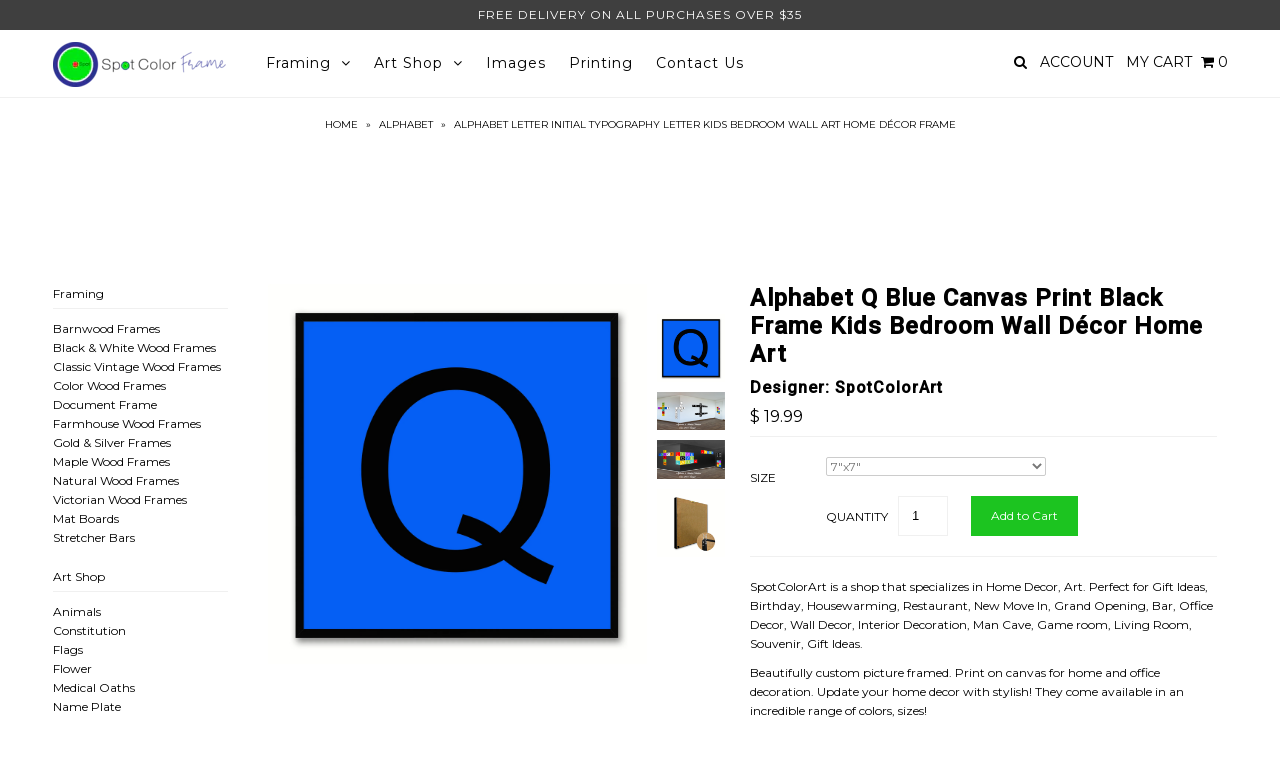

--- FILE ---
content_type: text/html; charset=utf-8
request_url: https://spotcolorframe.com/products/alphabet-q-blue-black-87130
body_size: 18340
content:
<!DOCTYPE html>
<!--[if lt IE 7 ]><html class="ie ie6" lang="en"> <![endif]-->
<!--[if IE 7 ]><html class="ie ie7" lang="en"> <![endif]-->
<!--[if IE 8 ]><html class="ie ie8" lang="en"> <![endif]-->
<!--[if (gte IE 9)|!(IE)]><!--><html lang="en"> <!--<![endif]-->
<head>
<meta name="google-site-verification" content="sRWZq8F9-hkaT1Gb2BEsLzM-EeEajieUEz11lvjlzL0" />

  <meta charset="utf-8" />


    
  
  <link href='//fonts.googleapis.com/css?family=Arvo:400,700' rel='stylesheet' type='text/css'>
    

  
  
  <link href='//fonts.googleapis.com/css?family=Glegoo' rel='stylesheet' type='text/css'>
  

  
  
  <link href='//fonts.googleapis.com/css?family=Lato:300,400,700' rel='stylesheet' type='text/css'>
    

  
  
  <link href='//fonts.googleapis.com/css?family=Lobster' rel='stylesheet' type='text/css'>
     

  
  
  <link href='//fonts.googleapis.com/css?family=Lobster+Two:400,700' rel='stylesheet' type='text/css'>
     

  
  
  <link href='//fonts.googleapis.com/css?family=Montserrat:400,700' rel='stylesheet' type='text/css'>
    

  
  
  <link href='//fonts.googleapis.com/css?family=Noticia+Text:400,700' rel='stylesheet' type='text/css'>
       

  
  
  <link href='//fonts.googleapis.com/css?family=Open+Sans:400,300,700' rel='stylesheet' type='text/css'>
    

  
  
  <link href='//fonts.googleapis.com/css?family=Open+Sans+Condensed:300,700' rel='stylesheet' type='text/css'>
  

  
  
  <link href='//fonts.googleapis.com/css?family=Oswald:400,300,700' rel='stylesheet' type='text/css'>
  

  
  
  <link href='//fonts.googleapis.com/css?family=PT+Sans:400,700' rel='stylesheet' type='text/css'>
      

  
  
  <link href='//fonts.googleapis.com/css?family=PT+Sans+Narrow:400,700' rel='stylesheet' type='text/css'>
   

  
  
  <link href='//fonts.googleapis.com/css?family=Questrial' rel='stylesheet' type='text/css'>
     

  
  
  <link href='//fonts.googleapis.com/css?family=Raleway:400,300,700' rel='stylesheet' type='text/css'>
      

  
  
  <link href='//fonts.googleapis.com/css?family=Roboto:400,500,300' rel='stylesheet' type='text/css'>
   

  
  
  <link href='//fonts.googleapis.com/css?family=Josefin+Sans:400,600,700,300' rel='stylesheet' type='text/css'>
   

  
  
  <link href='//fonts.googleapis.com/css?family=Source+Sans+Pro:400,600,300,700' rel='stylesheet' type='text/css'>
   
  

<meta property="og:type" content="product">
<meta property="og:title" content="Alphabet Q Blue Canvas Print Black Frame Kids Bedroom Wall Décor Home Art">
<meta property="og:url" content="https://spotcolorframe.com/products/alphabet-q-blue-black-87130">
<meta property="og:description" content="SpotColorArt is a shop that specializes in Home Decor, Art. Perfect for Gift Ideas, Birthday, Housewarming, Restaurant, New Move In, Grand Opening, Bar, Office Decor, Wall Decor, Interior Decoration, Man Cave, Game room, Living Room, Souvenir, Gift Ideas.Beautifully custom picture framed. Print on canvas for home and office decoration. Update your home decor with stylish! They come available in an incredible range of colors, sizes!
Each order is handmade to order – actual product may vary from image shown. Colors may vary based on individual monitor display settings.
We provide high-quality professional finishing
Our inks are Greenguard Certified‚
UV coating ensures a gallery quality finish
Our products have No Reflection. No Glare when displayed in light
All order ready to hang
Shipping Information: Every item is made to order, and will be shipped out within 2-5 business days upon successful payment. SpotColorArt carefully handle all of our items to be safe to ship. Thank You &amp;amp; Enjoy.">

<meta property="og:image" content="http://spotcolorframe.com/cdn/shop/products/s77Pxgm_grande.jpeg?v=1571287962">
<meta property="og:image:secure_url" content="https://spotcolorframe.com/cdn/shop/products/s77Pxgm_grande.jpeg?v=1571287962">

<meta property="og:image" content="http://spotcolorframe.com/cdn/shop/products/0qvprk3_149150d2-a172-4d71-aedf-97416b46021d_grande.jpeg?v=1571287962">
<meta property="og:image:secure_url" content="https://spotcolorframe.com/cdn/shop/products/0qvprk3_149150d2-a172-4d71-aedf-97416b46021d_grande.jpeg?v=1571287962">

<meta property="og:image" content="http://spotcolorframe.com/cdn/shop/products/BPDhxJN_e3d407c8-5af0-4780-ac49-ac0442decd20_grande.jpeg?v=1571287962">
<meta property="og:image:secure_url" content="https://spotcolorframe.com/cdn/shop/products/BPDhxJN_e3d407c8-5af0-4780-ac49-ac0442decd20_grande.jpeg?v=1571287962">

<meta property="og:price:amount" content="19.99">
<meta property="og:price:currency" content="USD">

<meta property="og:site_name" content="SpotColorFrame">



<meta name="twitter:card" content="summary">


<meta name="twitter:site" content="@spotcolorartusa">


<meta name="twitter:title" content="Alphabet Q Blue Canvas Print Black Frame Kids Bedroom Wall Décor Home Art">
<meta name="twitter:description" content="SpotColorArt is a shop that specializes in Home Decor, Art. Perfect for Gift Ideas, Birthday, Housewarming, Restaurant, New Move In, Grand Opening, Bar, Office Decor, Wall Decor, Interior Decoration, ">
<meta name="twitter:image" content="https://spotcolorframe.com/cdn/shop/products/s77Pxgm_large.jpeg?v=1571287962">
<meta name="twitter:image:width" content="480">
<meta name="twitter:image:height" content="480">


  <!-- Basic Page Needs
================================================== -->

  <title>
    Alphabet Letter Initial Typography Letter Kids Bedroom Wall Art Home Décor Frame &ndash; SpotColorFrame
  </title>
  
  <meta name="description" content="SpotColorArt is a shop that specializes in Home Decor, Art. Perfect for Gift Ideas, Birthday, Housewarming, Restaurant, New Move In, Grand Opening, Bar, Office Decor, Wall Decor, Interior Decoration, Man Cave, Game room, Living Room, Souvenir, Gift Ideas.Beautifully custom picture framed. Print on canvas for home and o" />
  
  <link rel="canonical" href="https://spotcolorframe.com/products/alphabet-q-blue-black-87130" />


  <!-- CSS
================================================== -->

  <link href="//spotcolorframe.com/cdn/shop/t/12/assets/stylesheet.css?v=138500885732570054381674755587" rel="stylesheet" type="text/css" media="all" />
  <link href="//spotcolorframe.com/cdn/shop/t/12/assets/custom.css?v=111603181540343972631448538091" rel="stylesheet" type="text/css" media="all" />
  <link href="//spotcolorframe.com/cdn/shop/t/12/assets/jquery.fs.selecter.css?v=83325083660393765111448538092" rel="stylesheet" type="text/css" media="all" />
  <link href="//spotcolorframe.com/cdn/shop/t/12/assets/font-awesome.css?v=56740405129602268521448538085" rel="stylesheet" type="text/css" media="all" />
  <link href="//spotcolorframe.com/cdn/shop/t/12/assets/queries.css?v=165824141817797600191448538092" rel="stylesheet" type="text/css" media="all" />
  <link href="//spotcolorframe.com/cdn/shop/t/12/assets/jquery.fancybox.css?v=130752200287654662171674755587" rel="stylesheet" type="text/css" media="all" />

  <!--[if IE 8 ]><link href="//spotcolorframe.com/cdn/shop/t/12/assets/ie8.css?v=83283943113059592831448538092" rel="stylesheet" type="text/css" media="all" /><![endif]-->

  <!--[if IE 7]>
<link href="//spotcolorframe.com/cdn/shop/t/12/assets/font-awesome-ie7.css?v=111952797986497000111448538084" rel="stylesheet" type="text/css" media="all" />
<![endif]-->

  <!-- JS
================================================== -->

  <script src="//ajax.googleapis.com/ajax/libs/jquery/1.10.2/jquery.min.js"></script>
  <script src="//spotcolorframe.com/cdn/shop/t/12/assets/theme.js?v=41588619017616698141488478461" type="text/javascript"></script> 
  <script src="//spotcolorframe.com/cdn/shopifycloud/storefront/assets/themes_support/option_selection-b017cd28.js" type="text/javascript"></script>  
  <script src="//spotcolorframe.com/cdn/shop/t/12/assets/jquery.fs.selecter.min.js?v=120738907725164342901448538088" type="text/javascript"></script>  

  

  
  <script src="//spotcolorframe.com/cdn/shop/t/12/assets/jquery.bxslider.min.js?v=80356390565452539891448538087" type="text/javascript"></script>
  

  <script src="//spotcolorframe.com/cdn/shop/t/12/assets/instafeed.js?v=120740920758463620701448538087" type="text/javascript"></script>


  <!--[if lt IE 9]>
<script src="//html5shim.googlecode.com/svn/trunk/html5.js"></script>
<![endif]-->

  <meta name="viewport" content="width=device-width, initial-scale=1">

  <!-- Favicons
================================================== -->

  <link rel="shortcut icon" href="//spotcolorframe.com/cdn/shop/t/12/assets/favicon.png?v=25497218219643537141601410923">

  

  <script>window.performance && window.performance.mark && window.performance.mark('shopify.content_for_header.start');</script><meta id="shopify-digital-wallet" name="shopify-digital-wallet" content="/10507026/digital_wallets/dialog">
<meta name="shopify-checkout-api-token" content="c58885084f025084ed53ca13bc683d7c">
<link rel="alternate" type="application/json+oembed" href="https://spotcolorframe.com/products/alphabet-q-blue-black-87130.oembed">
<script async="async" src="/checkouts/internal/preloads.js?locale=en-US"></script>
<link rel="preconnect" href="https://shop.app" crossorigin="anonymous">
<script async="async" src="https://shop.app/checkouts/internal/preloads.js?locale=en-US&shop_id=10507026" crossorigin="anonymous"></script>
<script id="shopify-features" type="application/json">{"accessToken":"c58885084f025084ed53ca13bc683d7c","betas":["rich-media-storefront-analytics"],"domain":"spotcolorframe.com","predictiveSearch":true,"shopId":10507026,"locale":"en"}</script>
<script>var Shopify = Shopify || {};
Shopify.shop = "spotcolorart.myshopify.com";
Shopify.locale = "en";
Shopify.currency = {"active":"USD","rate":"1.0"};
Shopify.country = "US";
Shopify.theme = {"name":"Icon","id":77603780,"schema_name":null,"schema_version":null,"theme_store_id":686,"role":"main"};
Shopify.theme.handle = "null";
Shopify.theme.style = {"id":null,"handle":null};
Shopify.cdnHost = "spotcolorframe.com/cdn";
Shopify.routes = Shopify.routes || {};
Shopify.routes.root = "/";</script>
<script type="module">!function(o){(o.Shopify=o.Shopify||{}).modules=!0}(window);</script>
<script>!function(o){function n(){var o=[];function n(){o.push(Array.prototype.slice.apply(arguments))}return n.q=o,n}var t=o.Shopify=o.Shopify||{};t.loadFeatures=n(),t.autoloadFeatures=n()}(window);</script>
<script>
  window.ShopifyPay = window.ShopifyPay || {};
  window.ShopifyPay.apiHost = "shop.app\/pay";
  window.ShopifyPay.redirectState = null;
</script>
<script id="shop-js-analytics" type="application/json">{"pageType":"product"}</script>
<script defer="defer" async type="module" src="//spotcolorframe.com/cdn/shopifycloud/shop-js/modules/v2/client.init-shop-cart-sync_BT-GjEfc.en.esm.js"></script>
<script defer="defer" async type="module" src="//spotcolorframe.com/cdn/shopifycloud/shop-js/modules/v2/chunk.common_D58fp_Oc.esm.js"></script>
<script defer="defer" async type="module" src="//spotcolorframe.com/cdn/shopifycloud/shop-js/modules/v2/chunk.modal_xMitdFEc.esm.js"></script>
<script type="module">
  await import("//spotcolorframe.com/cdn/shopifycloud/shop-js/modules/v2/client.init-shop-cart-sync_BT-GjEfc.en.esm.js");
await import("//spotcolorframe.com/cdn/shopifycloud/shop-js/modules/v2/chunk.common_D58fp_Oc.esm.js");
await import("//spotcolorframe.com/cdn/shopifycloud/shop-js/modules/v2/chunk.modal_xMitdFEc.esm.js");

  window.Shopify.SignInWithShop?.initShopCartSync?.({"fedCMEnabled":true,"windoidEnabled":true});

</script>
<script>
  window.Shopify = window.Shopify || {};
  if (!window.Shopify.featureAssets) window.Shopify.featureAssets = {};
  window.Shopify.featureAssets['shop-js'] = {"shop-cart-sync":["modules/v2/client.shop-cart-sync_DZOKe7Ll.en.esm.js","modules/v2/chunk.common_D58fp_Oc.esm.js","modules/v2/chunk.modal_xMitdFEc.esm.js"],"init-fed-cm":["modules/v2/client.init-fed-cm_B6oLuCjv.en.esm.js","modules/v2/chunk.common_D58fp_Oc.esm.js","modules/v2/chunk.modal_xMitdFEc.esm.js"],"shop-cash-offers":["modules/v2/client.shop-cash-offers_D2sdYoxE.en.esm.js","modules/v2/chunk.common_D58fp_Oc.esm.js","modules/v2/chunk.modal_xMitdFEc.esm.js"],"shop-login-button":["modules/v2/client.shop-login-button_QeVjl5Y3.en.esm.js","modules/v2/chunk.common_D58fp_Oc.esm.js","modules/v2/chunk.modal_xMitdFEc.esm.js"],"pay-button":["modules/v2/client.pay-button_DXTOsIq6.en.esm.js","modules/v2/chunk.common_D58fp_Oc.esm.js","modules/v2/chunk.modal_xMitdFEc.esm.js"],"shop-button":["modules/v2/client.shop-button_DQZHx9pm.en.esm.js","modules/v2/chunk.common_D58fp_Oc.esm.js","modules/v2/chunk.modal_xMitdFEc.esm.js"],"avatar":["modules/v2/client.avatar_BTnouDA3.en.esm.js"],"init-windoid":["modules/v2/client.init-windoid_CR1B-cfM.en.esm.js","modules/v2/chunk.common_D58fp_Oc.esm.js","modules/v2/chunk.modal_xMitdFEc.esm.js"],"init-shop-for-new-customer-accounts":["modules/v2/client.init-shop-for-new-customer-accounts_C_vY_xzh.en.esm.js","modules/v2/client.shop-login-button_QeVjl5Y3.en.esm.js","modules/v2/chunk.common_D58fp_Oc.esm.js","modules/v2/chunk.modal_xMitdFEc.esm.js"],"init-shop-email-lookup-coordinator":["modules/v2/client.init-shop-email-lookup-coordinator_BI7n9ZSv.en.esm.js","modules/v2/chunk.common_D58fp_Oc.esm.js","modules/v2/chunk.modal_xMitdFEc.esm.js"],"init-shop-cart-sync":["modules/v2/client.init-shop-cart-sync_BT-GjEfc.en.esm.js","modules/v2/chunk.common_D58fp_Oc.esm.js","modules/v2/chunk.modal_xMitdFEc.esm.js"],"shop-toast-manager":["modules/v2/client.shop-toast-manager_DiYdP3xc.en.esm.js","modules/v2/chunk.common_D58fp_Oc.esm.js","modules/v2/chunk.modal_xMitdFEc.esm.js"],"init-customer-accounts":["modules/v2/client.init-customer-accounts_D9ZNqS-Q.en.esm.js","modules/v2/client.shop-login-button_QeVjl5Y3.en.esm.js","modules/v2/chunk.common_D58fp_Oc.esm.js","modules/v2/chunk.modal_xMitdFEc.esm.js"],"init-customer-accounts-sign-up":["modules/v2/client.init-customer-accounts-sign-up_iGw4briv.en.esm.js","modules/v2/client.shop-login-button_QeVjl5Y3.en.esm.js","modules/v2/chunk.common_D58fp_Oc.esm.js","modules/v2/chunk.modal_xMitdFEc.esm.js"],"shop-follow-button":["modules/v2/client.shop-follow-button_CqMgW2wH.en.esm.js","modules/v2/chunk.common_D58fp_Oc.esm.js","modules/v2/chunk.modal_xMitdFEc.esm.js"],"checkout-modal":["modules/v2/client.checkout-modal_xHeaAweL.en.esm.js","modules/v2/chunk.common_D58fp_Oc.esm.js","modules/v2/chunk.modal_xMitdFEc.esm.js"],"shop-login":["modules/v2/client.shop-login_D91U-Q7h.en.esm.js","modules/v2/chunk.common_D58fp_Oc.esm.js","modules/v2/chunk.modal_xMitdFEc.esm.js"],"lead-capture":["modules/v2/client.lead-capture_BJmE1dJe.en.esm.js","modules/v2/chunk.common_D58fp_Oc.esm.js","modules/v2/chunk.modal_xMitdFEc.esm.js"],"payment-terms":["modules/v2/client.payment-terms_Ci9AEqFq.en.esm.js","modules/v2/chunk.common_D58fp_Oc.esm.js","modules/v2/chunk.modal_xMitdFEc.esm.js"]};
</script>
<script id="__st">var __st={"a":10507026,"offset":-28800,"reqid":"0698a4ef-0aad-485e-81aa-a45e039cc68a-1769375023","pageurl":"spotcolorframe.com\/products\/alphabet-q-blue-black-87130","u":"2f53216a90cc","p":"product","rtyp":"product","rid":4740770116};</script>
<script>window.ShopifyPaypalV4VisibilityTracking = true;</script>
<script id="captcha-bootstrap">!function(){'use strict';const t='contact',e='account',n='new_comment',o=[[t,t],['blogs',n],['comments',n],[t,'customer']],c=[[e,'customer_login'],[e,'guest_login'],[e,'recover_customer_password'],[e,'create_customer']],r=t=>t.map((([t,e])=>`form[action*='/${t}']:not([data-nocaptcha='true']) input[name='form_type'][value='${e}']`)).join(','),a=t=>()=>t?[...document.querySelectorAll(t)].map((t=>t.form)):[];function s(){const t=[...o],e=r(t);return a(e)}const i='password',u='form_key',d=['recaptcha-v3-token','g-recaptcha-response','h-captcha-response',i],f=()=>{try{return window.sessionStorage}catch{return}},m='__shopify_v',_=t=>t.elements[u];function p(t,e,n=!1){try{const o=window.sessionStorage,c=JSON.parse(o.getItem(e)),{data:r}=function(t){const{data:e,action:n}=t;return t[m]||n?{data:e,action:n}:{data:t,action:n}}(c);for(const[e,n]of Object.entries(r))t.elements[e]&&(t.elements[e].value=n);n&&o.removeItem(e)}catch(o){console.error('form repopulation failed',{error:o})}}const l='form_type',E='cptcha';function T(t){t.dataset[E]=!0}const w=window,h=w.document,L='Shopify',v='ce_forms',y='captcha';let A=!1;((t,e)=>{const n=(g='f06e6c50-85a8-45c8-87d0-21a2b65856fe',I='https://cdn.shopify.com/shopifycloud/storefront-forms-hcaptcha/ce_storefront_forms_captcha_hcaptcha.v1.5.2.iife.js',D={infoText:'Protected by hCaptcha',privacyText:'Privacy',termsText:'Terms'},(t,e,n)=>{const o=w[L][v],c=o.bindForm;if(c)return c(t,g,e,D).then(n);var r;o.q.push([[t,g,e,D],n]),r=I,A||(h.body.append(Object.assign(h.createElement('script'),{id:'captcha-provider',async:!0,src:r})),A=!0)});var g,I,D;w[L]=w[L]||{},w[L][v]=w[L][v]||{},w[L][v].q=[],w[L][y]=w[L][y]||{},w[L][y].protect=function(t,e){n(t,void 0,e),T(t)},Object.freeze(w[L][y]),function(t,e,n,w,h,L){const[v,y,A,g]=function(t,e,n){const i=e?o:[],u=t?c:[],d=[...i,...u],f=r(d),m=r(i),_=r(d.filter((([t,e])=>n.includes(e))));return[a(f),a(m),a(_),s()]}(w,h,L),I=t=>{const e=t.target;return e instanceof HTMLFormElement?e:e&&e.form},D=t=>v().includes(t);t.addEventListener('submit',(t=>{const e=I(t);if(!e)return;const n=D(e)&&!e.dataset.hcaptchaBound&&!e.dataset.recaptchaBound,o=_(e),c=g().includes(e)&&(!o||!o.value);(n||c)&&t.preventDefault(),c&&!n&&(function(t){try{if(!f())return;!function(t){const e=f();if(!e)return;const n=_(t);if(!n)return;const o=n.value;o&&e.removeItem(o)}(t);const e=Array.from(Array(32),(()=>Math.random().toString(36)[2])).join('');!function(t,e){_(t)||t.append(Object.assign(document.createElement('input'),{type:'hidden',name:u})),t.elements[u].value=e}(t,e),function(t,e){const n=f();if(!n)return;const o=[...t.querySelectorAll(`input[type='${i}']`)].map((({name:t})=>t)),c=[...d,...o],r={};for(const[a,s]of new FormData(t).entries())c.includes(a)||(r[a]=s);n.setItem(e,JSON.stringify({[m]:1,action:t.action,data:r}))}(t,e)}catch(e){console.error('failed to persist form',e)}}(e),e.submit())}));const S=(t,e)=>{t&&!t.dataset[E]&&(n(t,e.some((e=>e===t))),T(t))};for(const o of['focusin','change'])t.addEventListener(o,(t=>{const e=I(t);D(e)&&S(e,y())}));const B=e.get('form_key'),M=e.get(l),P=B&&M;t.addEventListener('DOMContentLoaded',(()=>{const t=y();if(P)for(const e of t)e.elements[l].value===M&&p(e,B);[...new Set([...A(),...v().filter((t=>'true'===t.dataset.shopifyCaptcha))])].forEach((e=>S(e,t)))}))}(h,new URLSearchParams(w.location.search),n,t,e,['guest_login'])})(!0,!0)}();</script>
<script integrity="sha256-4kQ18oKyAcykRKYeNunJcIwy7WH5gtpwJnB7kiuLZ1E=" data-source-attribution="shopify.loadfeatures" defer="defer" src="//spotcolorframe.com/cdn/shopifycloud/storefront/assets/storefront/load_feature-a0a9edcb.js" crossorigin="anonymous"></script>
<script crossorigin="anonymous" defer="defer" src="//spotcolorframe.com/cdn/shopifycloud/storefront/assets/shopify_pay/storefront-65b4c6d7.js?v=20250812"></script>
<script data-source-attribution="shopify.dynamic_checkout.dynamic.init">var Shopify=Shopify||{};Shopify.PaymentButton=Shopify.PaymentButton||{isStorefrontPortableWallets:!0,init:function(){window.Shopify.PaymentButton.init=function(){};var t=document.createElement("script");t.src="https://spotcolorframe.com/cdn/shopifycloud/portable-wallets/latest/portable-wallets.en.js",t.type="module",document.head.appendChild(t)}};
</script>
<script data-source-attribution="shopify.dynamic_checkout.buyer_consent">
  function portableWalletsHideBuyerConsent(e){var t=document.getElementById("shopify-buyer-consent"),n=document.getElementById("shopify-subscription-policy-button");t&&n&&(t.classList.add("hidden"),t.setAttribute("aria-hidden","true"),n.removeEventListener("click",e))}function portableWalletsShowBuyerConsent(e){var t=document.getElementById("shopify-buyer-consent"),n=document.getElementById("shopify-subscription-policy-button");t&&n&&(t.classList.remove("hidden"),t.removeAttribute("aria-hidden"),n.addEventListener("click",e))}window.Shopify?.PaymentButton&&(window.Shopify.PaymentButton.hideBuyerConsent=portableWalletsHideBuyerConsent,window.Shopify.PaymentButton.showBuyerConsent=portableWalletsShowBuyerConsent);
</script>
<script data-source-attribution="shopify.dynamic_checkout.cart.bootstrap">document.addEventListener("DOMContentLoaded",(function(){function t(){return document.querySelector("shopify-accelerated-checkout-cart, shopify-accelerated-checkout")}if(t())Shopify.PaymentButton.init();else{new MutationObserver((function(e,n){t()&&(Shopify.PaymentButton.init(),n.disconnect())})).observe(document.body,{childList:!0,subtree:!0})}}));
</script>
<link id="shopify-accelerated-checkout-styles" rel="stylesheet" media="screen" href="https://spotcolorframe.com/cdn/shopifycloud/portable-wallets/latest/accelerated-checkout-backwards-compat.css" crossorigin="anonymous">
<style id="shopify-accelerated-checkout-cart">
        #shopify-buyer-consent {
  margin-top: 1em;
  display: inline-block;
  width: 100%;
}

#shopify-buyer-consent.hidden {
  display: none;
}

#shopify-subscription-policy-button {
  background: none;
  border: none;
  padding: 0;
  text-decoration: underline;
  font-size: inherit;
  cursor: pointer;
}

#shopify-subscription-policy-button::before {
  box-shadow: none;
}

      </style>

<script>window.performance && window.performance.mark && window.performance.mark('shopify.content_for_header.end');</script>



  <link rel="next" href="/next"/>
  <link rel="prev" href="/prev"/>



  <script type="text/javascript">

    $(window).load(function() {  
      $('.ci').matchHeight();

    });
  </script>  


<link href="https://monorail-edge.shopifysvc.com" rel="dns-prefetch">
<script>(function(){if ("sendBeacon" in navigator && "performance" in window) {try {var session_token_from_headers = performance.getEntriesByType('navigation')[0].serverTiming.find(x => x.name == '_s').description;} catch {var session_token_from_headers = undefined;}var session_cookie_matches = document.cookie.match(/_shopify_s=([^;]*)/);var session_token_from_cookie = session_cookie_matches && session_cookie_matches.length === 2 ? session_cookie_matches[1] : "";var session_token = session_token_from_headers || session_token_from_cookie || "";function handle_abandonment_event(e) {var entries = performance.getEntries().filter(function(entry) {return /monorail-edge.shopifysvc.com/.test(entry.name);});if (!window.abandonment_tracked && entries.length === 0) {window.abandonment_tracked = true;var currentMs = Date.now();var navigation_start = performance.timing.navigationStart;var payload = {shop_id: 10507026,url: window.location.href,navigation_start,duration: currentMs - navigation_start,session_token,page_type: "product"};window.navigator.sendBeacon("https://monorail-edge.shopifysvc.com/v1/produce", JSON.stringify({schema_id: "online_store_buyer_site_abandonment/1.1",payload: payload,metadata: {event_created_at_ms: currentMs,event_sent_at_ms: currentMs}}));}}window.addEventListener('pagehide', handle_abandonment_event);}}());</script>
<script id="web-pixels-manager-setup">(function e(e,d,r,n,o){if(void 0===o&&(o={}),!Boolean(null===(a=null===(i=window.Shopify)||void 0===i?void 0:i.analytics)||void 0===a?void 0:a.replayQueue)){var i,a;window.Shopify=window.Shopify||{};var t=window.Shopify;t.analytics=t.analytics||{};var s=t.analytics;s.replayQueue=[],s.publish=function(e,d,r){return s.replayQueue.push([e,d,r]),!0};try{self.performance.mark("wpm:start")}catch(e){}var l=function(){var e={modern:/Edge?\/(1{2}[4-9]|1[2-9]\d|[2-9]\d{2}|\d{4,})\.\d+(\.\d+|)|Firefox\/(1{2}[4-9]|1[2-9]\d|[2-9]\d{2}|\d{4,})\.\d+(\.\d+|)|Chrom(ium|e)\/(9{2}|\d{3,})\.\d+(\.\d+|)|(Maci|X1{2}).+ Version\/(15\.\d+|(1[6-9]|[2-9]\d|\d{3,})\.\d+)([,.]\d+|)( \(\w+\)|)( Mobile\/\w+|) Safari\/|Chrome.+OPR\/(9{2}|\d{3,})\.\d+\.\d+|(CPU[ +]OS|iPhone[ +]OS|CPU[ +]iPhone|CPU IPhone OS|CPU iPad OS)[ +]+(15[._]\d+|(1[6-9]|[2-9]\d|\d{3,})[._]\d+)([._]\d+|)|Android:?[ /-](13[3-9]|1[4-9]\d|[2-9]\d{2}|\d{4,})(\.\d+|)(\.\d+|)|Android.+Firefox\/(13[5-9]|1[4-9]\d|[2-9]\d{2}|\d{4,})\.\d+(\.\d+|)|Android.+Chrom(ium|e)\/(13[3-9]|1[4-9]\d|[2-9]\d{2}|\d{4,})\.\d+(\.\d+|)|SamsungBrowser\/([2-9]\d|\d{3,})\.\d+/,legacy:/Edge?\/(1[6-9]|[2-9]\d|\d{3,})\.\d+(\.\d+|)|Firefox\/(5[4-9]|[6-9]\d|\d{3,})\.\d+(\.\d+|)|Chrom(ium|e)\/(5[1-9]|[6-9]\d|\d{3,})\.\d+(\.\d+|)([\d.]+$|.*Safari\/(?![\d.]+ Edge\/[\d.]+$))|(Maci|X1{2}).+ Version\/(10\.\d+|(1[1-9]|[2-9]\d|\d{3,})\.\d+)([,.]\d+|)( \(\w+\)|)( Mobile\/\w+|) Safari\/|Chrome.+OPR\/(3[89]|[4-9]\d|\d{3,})\.\d+\.\d+|(CPU[ +]OS|iPhone[ +]OS|CPU[ +]iPhone|CPU IPhone OS|CPU iPad OS)[ +]+(10[._]\d+|(1[1-9]|[2-9]\d|\d{3,})[._]\d+)([._]\d+|)|Android:?[ /-](13[3-9]|1[4-9]\d|[2-9]\d{2}|\d{4,})(\.\d+|)(\.\d+|)|Mobile Safari.+OPR\/([89]\d|\d{3,})\.\d+\.\d+|Android.+Firefox\/(13[5-9]|1[4-9]\d|[2-9]\d{2}|\d{4,})\.\d+(\.\d+|)|Android.+Chrom(ium|e)\/(13[3-9]|1[4-9]\d|[2-9]\d{2}|\d{4,})\.\d+(\.\d+|)|Android.+(UC? ?Browser|UCWEB|U3)[ /]?(15\.([5-9]|\d{2,})|(1[6-9]|[2-9]\d|\d{3,})\.\d+)\.\d+|SamsungBrowser\/(5\.\d+|([6-9]|\d{2,})\.\d+)|Android.+MQ{2}Browser\/(14(\.(9|\d{2,})|)|(1[5-9]|[2-9]\d|\d{3,})(\.\d+|))(\.\d+|)|K[Aa][Ii]OS\/(3\.\d+|([4-9]|\d{2,})\.\d+)(\.\d+|)/},d=e.modern,r=e.legacy,n=navigator.userAgent;return n.match(d)?"modern":n.match(r)?"legacy":"unknown"}(),u="modern"===l?"modern":"legacy",c=(null!=n?n:{modern:"",legacy:""})[u],f=function(e){return[e.baseUrl,"/wpm","/b",e.hashVersion,"modern"===e.buildTarget?"m":"l",".js"].join("")}({baseUrl:d,hashVersion:r,buildTarget:u}),m=function(e){var d=e.version,r=e.bundleTarget,n=e.surface,o=e.pageUrl,i=e.monorailEndpoint;return{emit:function(e){var a=e.status,t=e.errorMsg,s=(new Date).getTime(),l=JSON.stringify({metadata:{event_sent_at_ms:s},events:[{schema_id:"web_pixels_manager_load/3.1",payload:{version:d,bundle_target:r,page_url:o,status:a,surface:n,error_msg:t},metadata:{event_created_at_ms:s}}]});if(!i)return console&&console.warn&&console.warn("[Web Pixels Manager] No Monorail endpoint provided, skipping logging."),!1;try{return self.navigator.sendBeacon.bind(self.navigator)(i,l)}catch(e){}var u=new XMLHttpRequest;try{return u.open("POST",i,!0),u.setRequestHeader("Content-Type","text/plain"),u.send(l),!0}catch(e){return console&&console.warn&&console.warn("[Web Pixels Manager] Got an unhandled error while logging to Monorail."),!1}}}}({version:r,bundleTarget:l,surface:e.surface,pageUrl:self.location.href,monorailEndpoint:e.monorailEndpoint});try{o.browserTarget=l,function(e){var d=e.src,r=e.async,n=void 0===r||r,o=e.onload,i=e.onerror,a=e.sri,t=e.scriptDataAttributes,s=void 0===t?{}:t,l=document.createElement("script"),u=document.querySelector("head"),c=document.querySelector("body");if(l.async=n,l.src=d,a&&(l.integrity=a,l.crossOrigin="anonymous"),s)for(var f in s)if(Object.prototype.hasOwnProperty.call(s,f))try{l.dataset[f]=s[f]}catch(e){}if(o&&l.addEventListener("load",o),i&&l.addEventListener("error",i),u)u.appendChild(l);else{if(!c)throw new Error("Did not find a head or body element to append the script");c.appendChild(l)}}({src:f,async:!0,onload:function(){if(!function(){var e,d;return Boolean(null===(d=null===(e=window.Shopify)||void 0===e?void 0:e.analytics)||void 0===d?void 0:d.initialized)}()){var d=window.webPixelsManager.init(e)||void 0;if(d){var r=window.Shopify.analytics;r.replayQueue.forEach((function(e){var r=e[0],n=e[1],o=e[2];d.publishCustomEvent(r,n,o)})),r.replayQueue=[],r.publish=d.publishCustomEvent,r.visitor=d.visitor,r.initialized=!0}}},onerror:function(){return m.emit({status:"failed",errorMsg:"".concat(f," has failed to load")})},sri:function(e){var d=/^sha384-[A-Za-z0-9+/=]+$/;return"string"==typeof e&&d.test(e)}(c)?c:"",scriptDataAttributes:o}),m.emit({status:"loading"})}catch(e){m.emit({status:"failed",errorMsg:(null==e?void 0:e.message)||"Unknown error"})}}})({shopId: 10507026,storefrontBaseUrl: "https://spotcolorframe.com",extensionsBaseUrl: "https://extensions.shopifycdn.com/cdn/shopifycloud/web-pixels-manager",monorailEndpoint: "https://monorail-edge.shopifysvc.com/unstable/produce_batch",surface: "storefront-renderer",enabledBetaFlags: ["2dca8a86"],webPixelsConfigList: [{"id":"shopify-app-pixel","configuration":"{}","eventPayloadVersion":"v1","runtimeContext":"STRICT","scriptVersion":"0450","apiClientId":"shopify-pixel","type":"APP","privacyPurposes":["ANALYTICS","MARKETING"]},{"id":"shopify-custom-pixel","eventPayloadVersion":"v1","runtimeContext":"LAX","scriptVersion":"0450","apiClientId":"shopify-pixel","type":"CUSTOM","privacyPurposes":["ANALYTICS","MARKETING"]}],isMerchantRequest: false,initData: {"shop":{"name":"SpotColorFrame","paymentSettings":{"currencyCode":"USD"},"myshopifyDomain":"spotcolorart.myshopify.com","countryCode":"US","storefrontUrl":"https:\/\/spotcolorframe.com"},"customer":null,"cart":null,"checkout":null,"productVariants":[{"price":{"amount":19.99,"currencyCode":"USD"},"product":{"title":"Alphabet Q Blue Canvas Print Black Frame Kids Bedroom Wall Décor Home Art","vendor":"SpotColorArt","id":"4740770116","untranslatedTitle":"Alphabet Q Blue Canvas Print Black Frame Kids Bedroom Wall Décor Home Art","url":"\/products\/alphabet-q-blue-black-87130","type":"Alphabet"},"id":"17647648516","image":{"src":"\/\/spotcolorframe.com\/cdn\/shop\/products\/s77Pxgm.jpeg?v=1571287962"},"sku":"87130BL77B","title":"7\"x7\"","untranslatedTitle":"7\"x7\""},{"price":{"amount":29.99,"currencyCode":"USD"},"product":{"title":"Alphabet Q Blue Canvas Print Black Frame Kids Bedroom Wall Décor Home Art","vendor":"SpotColorArt","id":"4740770116","untranslatedTitle":"Alphabet Q Blue Canvas Print Black Frame Kids Bedroom Wall Décor Home Art","url":"\/products\/alphabet-q-blue-black-87130","type":"Alphabet"},"id":"17534282692","image":{"src":"\/\/spotcolorframe.com\/cdn\/shop\/products\/s77Pxgm.jpeg?v=1571287962"},"sku":"87130BL1515B","title":"15\"x15\"","untranslatedTitle":"15\"x15\""},{"price":{"amount":49.99,"currencyCode":"USD"},"product":{"title":"Alphabet Q Blue Canvas Print Black Frame Kids Bedroom Wall Décor Home Art","vendor":"SpotColorArt","id":"4740770116","untranslatedTitle":"Alphabet Q Blue Canvas Print Black Frame Kids Bedroom Wall Décor Home Art","url":"\/products\/alphabet-q-blue-black-87130","type":"Alphabet"},"id":"17534282820","image":{"src":"\/\/spotcolorframe.com\/cdn\/shop\/products\/s77Pxgm.jpeg?v=1571287962"},"sku":"87130BL2020B","title":"20\"x20\"","untranslatedTitle":"20\"x20\""},{"price":{"amount":99.99,"currencyCode":"USD"},"product":{"title":"Alphabet Q Blue Canvas Print Black Frame Kids Bedroom Wall Décor Home Art","vendor":"SpotColorArt","id":"4740770116","untranslatedTitle":"Alphabet Q Blue Canvas Print Black Frame Kids Bedroom Wall Décor Home Art","url":"\/products\/alphabet-q-blue-black-87130","type":"Alphabet"},"id":"17534282948","image":{"src":"\/\/spotcolorframe.com\/cdn\/shop\/products\/s77Pxgm.jpeg?v=1571287962"},"sku":"87130BL3030B","title":"30\"x30\"","untranslatedTitle":"30\"x30\""}],"purchasingCompany":null},},"https://spotcolorframe.com/cdn","fcfee988w5aeb613cpc8e4bc33m6693e112",{"modern":"","legacy":""},{"shopId":"10507026","storefrontBaseUrl":"https:\/\/spotcolorframe.com","extensionBaseUrl":"https:\/\/extensions.shopifycdn.com\/cdn\/shopifycloud\/web-pixels-manager","surface":"storefront-renderer","enabledBetaFlags":"[\"2dca8a86\"]","isMerchantRequest":"false","hashVersion":"fcfee988w5aeb613cpc8e4bc33m6693e112","publish":"custom","events":"[[\"page_viewed\",{}],[\"product_viewed\",{\"productVariant\":{\"price\":{\"amount\":19.99,\"currencyCode\":\"USD\"},\"product\":{\"title\":\"Alphabet Q Blue Canvas Print Black Frame Kids Bedroom Wall Décor Home Art\",\"vendor\":\"SpotColorArt\",\"id\":\"4740770116\",\"untranslatedTitle\":\"Alphabet Q Blue Canvas Print Black Frame Kids Bedroom Wall Décor Home Art\",\"url\":\"\/products\/alphabet-q-blue-black-87130\",\"type\":\"Alphabet\"},\"id\":\"17647648516\",\"image\":{\"src\":\"\/\/spotcolorframe.com\/cdn\/shop\/products\/s77Pxgm.jpeg?v=1571287962\"},\"sku\":\"87130BL77B\",\"title\":\"7\\\"x7\\\"\",\"untranslatedTitle\":\"7\\\"x7\\\"\"}}]]"});</script><script>
  window.ShopifyAnalytics = window.ShopifyAnalytics || {};
  window.ShopifyAnalytics.meta = window.ShopifyAnalytics.meta || {};
  window.ShopifyAnalytics.meta.currency = 'USD';
  var meta = {"product":{"id":4740770116,"gid":"gid:\/\/shopify\/Product\/4740770116","vendor":"SpotColorArt","type":"Alphabet","handle":"alphabet-q-blue-black-87130","variants":[{"id":17647648516,"price":1999,"name":"Alphabet Q Blue Canvas Print Black Frame Kids Bedroom Wall Décor Home Art - 7\"x7\"","public_title":"7\"x7\"","sku":"87130BL77B"},{"id":17534282692,"price":2999,"name":"Alphabet Q Blue Canvas Print Black Frame Kids Bedroom Wall Décor Home Art - 15\"x15\"","public_title":"15\"x15\"","sku":"87130BL1515B"},{"id":17534282820,"price":4999,"name":"Alphabet Q Blue Canvas Print Black Frame Kids Bedroom Wall Décor Home Art - 20\"x20\"","public_title":"20\"x20\"","sku":"87130BL2020B"},{"id":17534282948,"price":9999,"name":"Alphabet Q Blue Canvas Print Black Frame Kids Bedroom Wall Décor Home Art - 30\"x30\"","public_title":"30\"x30\"","sku":"87130BL3030B"}],"remote":false},"page":{"pageType":"product","resourceType":"product","resourceId":4740770116,"requestId":"0698a4ef-0aad-485e-81aa-a45e039cc68a-1769375023"}};
  for (var attr in meta) {
    window.ShopifyAnalytics.meta[attr] = meta[attr];
  }
</script>
<script class="analytics">
  (function () {
    var customDocumentWrite = function(content) {
      var jquery = null;

      if (window.jQuery) {
        jquery = window.jQuery;
      } else if (window.Checkout && window.Checkout.$) {
        jquery = window.Checkout.$;
      }

      if (jquery) {
        jquery('body').append(content);
      }
    };

    var hasLoggedConversion = function(token) {
      if (token) {
        return document.cookie.indexOf('loggedConversion=' + token) !== -1;
      }
      return false;
    }

    var setCookieIfConversion = function(token) {
      if (token) {
        var twoMonthsFromNow = new Date(Date.now());
        twoMonthsFromNow.setMonth(twoMonthsFromNow.getMonth() + 2);

        document.cookie = 'loggedConversion=' + token + '; expires=' + twoMonthsFromNow;
      }
    }

    var trekkie = window.ShopifyAnalytics.lib = window.trekkie = window.trekkie || [];
    if (trekkie.integrations) {
      return;
    }
    trekkie.methods = [
      'identify',
      'page',
      'ready',
      'track',
      'trackForm',
      'trackLink'
    ];
    trekkie.factory = function(method) {
      return function() {
        var args = Array.prototype.slice.call(arguments);
        args.unshift(method);
        trekkie.push(args);
        return trekkie;
      };
    };
    for (var i = 0; i < trekkie.methods.length; i++) {
      var key = trekkie.methods[i];
      trekkie[key] = trekkie.factory(key);
    }
    trekkie.load = function(config) {
      trekkie.config = config || {};
      trekkie.config.initialDocumentCookie = document.cookie;
      var first = document.getElementsByTagName('script')[0];
      var script = document.createElement('script');
      script.type = 'text/javascript';
      script.onerror = function(e) {
        var scriptFallback = document.createElement('script');
        scriptFallback.type = 'text/javascript';
        scriptFallback.onerror = function(error) {
                var Monorail = {
      produce: function produce(monorailDomain, schemaId, payload) {
        var currentMs = new Date().getTime();
        var event = {
          schema_id: schemaId,
          payload: payload,
          metadata: {
            event_created_at_ms: currentMs,
            event_sent_at_ms: currentMs
          }
        };
        return Monorail.sendRequest("https://" + monorailDomain + "/v1/produce", JSON.stringify(event));
      },
      sendRequest: function sendRequest(endpointUrl, payload) {
        // Try the sendBeacon API
        if (window && window.navigator && typeof window.navigator.sendBeacon === 'function' && typeof window.Blob === 'function' && !Monorail.isIos12()) {
          var blobData = new window.Blob([payload], {
            type: 'text/plain'
          });

          if (window.navigator.sendBeacon(endpointUrl, blobData)) {
            return true;
          } // sendBeacon was not successful

        } // XHR beacon

        var xhr = new XMLHttpRequest();

        try {
          xhr.open('POST', endpointUrl);
          xhr.setRequestHeader('Content-Type', 'text/plain');
          xhr.send(payload);
        } catch (e) {
          console.log(e);
        }

        return false;
      },
      isIos12: function isIos12() {
        return window.navigator.userAgent.lastIndexOf('iPhone; CPU iPhone OS 12_') !== -1 || window.navigator.userAgent.lastIndexOf('iPad; CPU OS 12_') !== -1;
      }
    };
    Monorail.produce('monorail-edge.shopifysvc.com',
      'trekkie_storefront_load_errors/1.1',
      {shop_id: 10507026,
      theme_id: 77603780,
      app_name: "storefront",
      context_url: window.location.href,
      source_url: "//spotcolorframe.com/cdn/s/trekkie.storefront.8d95595f799fbf7e1d32231b9a28fd43b70c67d3.min.js"});

        };
        scriptFallback.async = true;
        scriptFallback.src = '//spotcolorframe.com/cdn/s/trekkie.storefront.8d95595f799fbf7e1d32231b9a28fd43b70c67d3.min.js';
        first.parentNode.insertBefore(scriptFallback, first);
      };
      script.async = true;
      script.src = '//spotcolorframe.com/cdn/s/trekkie.storefront.8d95595f799fbf7e1d32231b9a28fd43b70c67d3.min.js';
      first.parentNode.insertBefore(script, first);
    };
    trekkie.load(
      {"Trekkie":{"appName":"storefront","development":false,"defaultAttributes":{"shopId":10507026,"isMerchantRequest":null,"themeId":77603780,"themeCityHash":"1891720193376782681","contentLanguage":"en","currency":"USD","eventMetadataId":"834f7662-9e46-458c-8ca2-36f1be21c015"},"isServerSideCookieWritingEnabled":true,"monorailRegion":"shop_domain","enabledBetaFlags":["65f19447"]},"Session Attribution":{},"S2S":{"facebookCapiEnabled":false,"source":"trekkie-storefront-renderer","apiClientId":580111}}
    );

    var loaded = false;
    trekkie.ready(function() {
      if (loaded) return;
      loaded = true;

      window.ShopifyAnalytics.lib = window.trekkie;

      var originalDocumentWrite = document.write;
      document.write = customDocumentWrite;
      try { window.ShopifyAnalytics.merchantGoogleAnalytics.call(this); } catch(error) {};
      document.write = originalDocumentWrite;

      window.ShopifyAnalytics.lib.page(null,{"pageType":"product","resourceType":"product","resourceId":4740770116,"requestId":"0698a4ef-0aad-485e-81aa-a45e039cc68a-1769375023","shopifyEmitted":true});

      var match = window.location.pathname.match(/checkouts\/(.+)\/(thank_you|post_purchase)/)
      var token = match? match[1]: undefined;
      if (!hasLoggedConversion(token)) {
        setCookieIfConversion(token);
        window.ShopifyAnalytics.lib.track("Viewed Product",{"currency":"USD","variantId":17647648516,"productId":4740770116,"productGid":"gid:\/\/shopify\/Product\/4740770116","name":"Alphabet Q Blue Canvas Print Black Frame Kids Bedroom Wall Décor Home Art - 7\"x7\"","price":"19.99","sku":"87130BL77B","brand":"SpotColorArt","variant":"7\"x7\"","category":"Alphabet","nonInteraction":true,"remote":false},undefined,undefined,{"shopifyEmitted":true});
      window.ShopifyAnalytics.lib.track("monorail:\/\/trekkie_storefront_viewed_product\/1.1",{"currency":"USD","variantId":17647648516,"productId":4740770116,"productGid":"gid:\/\/shopify\/Product\/4740770116","name":"Alphabet Q Blue Canvas Print Black Frame Kids Bedroom Wall Décor Home Art - 7\"x7\"","price":"19.99","sku":"87130BL77B","brand":"SpotColorArt","variant":"7\"x7\"","category":"Alphabet","nonInteraction":true,"remote":false,"referer":"https:\/\/spotcolorframe.com\/products\/alphabet-q-blue-black-87130"});
      }
    });


        var eventsListenerScript = document.createElement('script');
        eventsListenerScript.async = true;
        eventsListenerScript.src = "//spotcolorframe.com/cdn/shopifycloud/storefront/assets/shop_events_listener-3da45d37.js";
        document.getElementsByTagName('head')[0].appendChild(eventsListenerScript);

})();</script>
<script
  defer
  src="https://spotcolorframe.com/cdn/shopifycloud/perf-kit/shopify-perf-kit-3.0.4.min.js"
  data-application="storefront-renderer"
  data-shop-id="10507026"
  data-render-region="gcp-us-east1"
  data-page-type="product"
  data-theme-instance-id="77603780"
  data-theme-name=""
  data-theme-version=""
  data-monorail-region="shop_domain"
  data-resource-timing-sampling-rate="10"
  data-shs="true"
  data-shs-beacon="true"
  data-shs-export-with-fetch="true"
  data-shs-logs-sample-rate="1"
  data-shs-beacon-endpoint="https://spotcolorframe.com/api/collect"
></script>
</head>


<body class="gridlock shifter product">
  <div class="shifter-page">  
    
    
   <div class="page-wrap">

    <header class="scrollheader">
      
      <div class="bannertop gridlock-fluid">
        <div class="row">
          <div class="desktop-12 tablet-6 mobile-3">
            FREE DELIVERY ON ALL PURCHASES OVER $35
          </div>
        </div>
      </div> 
         
      <div id="navigation" class="gridlock-fluid">
        <div class="row">
          <div class="nav-container desktop-9 tablet-4 mobile-3">
            <div id="logo" class="mobile-3">       
              
              <a href="/"><img src="//spotcolorframe.com/cdn/shop/t/12/assets/logo.png?v=72552631910255613181601410922" alt="SpotColorFrame" style="border: 0;"/></a>
                   
            </div> 

            <!-- Shown on Mobile Only -->
<ul id="cart" class="mobile-3 mobile-only">                  
  <li class="seeks"><a id="inline" href="#search_popup" class="open_popup"><i class="icon-search"></i></a>
    </li>
  
  <li class="cust">
    
    <a href="/account/login">Account</a>
    
  </li>
  
  <li><a href="/cart"><span class="cart-words">My Cart</span>&nbsp;<i class="icon-shopping-cart"></i> <span class="item_count">0</span></a></li>       
  <li class="wider"><span class="shifter-handle">Menu</span></li>
</ul>  


            <nav>
              <ul id="main-nav" role="navigation"> 
                
                
 


<li class="dropdown"><a href="/collections/framing" title="">Framing</a>  
  <ul class="megamenu">
    <div class="mega-container">
      
      <span class="desktop-3 tablet-hide mm-image">
        <a href="collections/framing">
          <img src="//spotcolorframe.com/cdn/shop/t/12/assets/nav_promo.jpg?v=86847632604834706561601498219">
        </a>
      </span>
      
      <span class="desktop-9 tablet-6">
        
        
        
        
        

            
        <!-- Start Megamenu Inner Links -->
                    
        <li class="desktop-12"><h4>Framing</h4>
          <ul class="mega-stack">
            
            <li><a href="/collections/barnwood-frame" title="">Barnwood Frames</a></li>
            
            <li><a href="/collections/black-white-frame" title="">Black & White Wood Frames</a></li>
            
            <li><a href="/collections/classic-vintage-frame" title="">Classic Vintage Wood Frames</a></li>
            
            <li><a href="/collections/color-frames" title="">Color Wood Frames</a></li>
            
            <li><a href="/collections/document-frame" title="">Document Frame</a></li>
            
            <li><a href="/collections/farmhouse-frame" title="">Farmhouse Wood Frames</a></li>
            
            <li><a href="/collections/gold-silver-frame" title="">Gold & Silver Frames</a></li>
            
            <li><a href="/collections/maple-frames" title="">Maple Wood Frames</a></li>
            
            <li><a href="/collections/natural-frames" title="">Natural Wood Frames</a></li>
            
            <li><a href="/collections/victorian-frame" title="">Victorian Wood Frames</a></li>
            
            <li><a href="/collections/mat-boards" title="">Mat Boards</a></li>
            
            <li><a href="/collections/stretcher-bars" title="">Stretcher Bars</a></li>
            
          </ul>
        </li>
        
        
        
            
          
      </span>
    </div>
  </ul>
</li>

                
                
 


<li class="dropdown"><a href="http://www.spotcolorartusa.com" class="dlinks">Art Shop</a>
  <ul class="megamenu">
    <div class="mega-container">
      <!-- Start Megamenu Inner Links -->
      <li class="desktop-2 tablet-1">
        <h4>Art Shop</h4>

        <ul class="mega-stack">
          
          
          <li><a href="/collections/animals">Animals</a></li>    
          
          
          <li><a href="/collections/constitution">Constitution</a></li>    
          
          
          <li><a href="/collections/flags">Flags</a></li>    
          
          
          <li><a href="/collections/flower">Flower</a></li>    
          
          
          <li><a href="/collections/medical-oaths">Medical Oaths</a></li>    
          
          
          <li><a href="/collections/name-art">Name Plate</a></li>    
          
          
          <li><a href="/collections/nautical-map">Nautical Map</a></li>    
          
          
          <li><a href="/collections/photo-art">Photos</a></li>    
          
          
          <li><a href="/collections/planet-art">Planet Art</a></li>    
          
          
          <li><a href="/collections/quotes-words">Quotes/Words</a></li>    
          
          
          <li><a href="/collections/vintage-patent-artwork">Vintage Patent Artwork</a></li>    
          
          
          <li><a href="/collections/vintage-poker-cards">Vintage Poker Cards</a></li>    
          
          
          <li><a href="/collections/vintage-sign">Vintage Sign</a></li>    
          
          
          <li><a href="/collections/horoscope-zodiac">Zodiac</a></li>    
          
        </ul>
      </li> 
      
              
    </div>
  </ul>
</li>

                
                
 


<li><a href="https://spotcolorimage.com/" title="">Images</a></li>

                
                
 


<li><a href="https://dprolabusa.com/collections/printing" title="">Printing</a></li>

                
                
 


<li><a href="/pages/contact-us" title="">Contact Us</a></li>

                
              </ul>        
            </nav>
          </div>

          <ul id="cart" class="desktop-3 tablet-2 mobile-hide">                  
            <li class="seeks"><a id="inline" href="#search_popup" class="open_popup"><i class="icon-search"></i></a>
              </li>
            
            <li class="cust">
              
              <a href="/account/login">Account</a>
              
            </li>
            
            <li><a href="/cart"><span class="cart-words">My Cart</span>&nbsp;<i class="icon-shopping-cart"></i> <span class="item_count">0</span></a>       
          </ul>       

        </div>  
      </div>
    </header>

    <div class="clear"></div>


    
    <div id="content" class="row">	
      
      
      
<div id="breadcrumb" class="desktop-12">
  <a href="/" class="homepage-link" title="Home">Home</a>
  
  
  <span class="separator">&raquo;</span> 
  <a href="/collections/types?q=Alphabet" title="Alphabet">Alphabet</a>
  
  <span class="separator">&raquo;</span>
  <span class="page-title">Alphabet Letter Initial Typography Letter Kids Bedroom Wall Art Home Décor Frame</span>
  
</div>

<div class="clear"></div>	
      	
      
      <div itemscope itemtype="http://schema.org/Product" id="product-4740770116" class="product-page">

  <meta itemprop="url" content="https://spotcolorframe.com/products/alphabet-q-blue-black-87130">
  <meta itemprop="image" content="//spotcolorframe.com/cdn/shop/products/s77Pxgm_grande.jpeg?v=1571287962">

  <div class="clear"></div>

  <div class="mobile-hide">
  
  <a class="show mobile-3" href="#"><img src="//spotcolorframe.com/cdn/shop/t/12/assets/jquery.fs.shifter-icon.png?v=25338679912215557711448538088"></a>

<div class="desktop-2 tablet-6 mobile-3" id="aside">
  <div id="sidebar">

     

    

    
    

    
    <ul>
      <label>Framing</label>
      
      <li><a href="/collections/barnwood-frame" title="">Barnwood Frames</a></li>
      
      <li><a href="/collections/black-white-frame" title="">Black & White Wood Frames</a></li>
      
      <li><a href="/collections/classic-vintage-frame" title="">Classic Vintage Wood Frames</a></li>
      
      <li><a href="/collections/color-frames" title="">Color Wood Frames</a></li>
      
      <li><a href="/collections/document-frame" title="">Document Frame</a></li>
      
      <li><a href="/collections/farmhouse-frame" title="">Farmhouse Wood Frames</a></li>
      
      <li><a href="/collections/gold-silver-frame" title="">Gold & Silver Frames</a></li>
      
      <li><a href="/collections/maple-frames" title="">Maple Wood Frames</a></li>
      
      <li><a href="/collections/natural-frames" title="">Natural Wood Frames</a></li>
      
      <li><a href="/collections/victorian-frame" title="">Victorian Wood Frames</a></li>
      
      <li><a href="/collections/mat-boards" title="">Mat Boards</a></li>
      
      <li><a href="/collections/stretcher-bars" title="">Stretcher Bars</a></li>
      
    </ul>
    


    
    <ul>
      <label>Art Shop</label>
      
      <li><a href="/collections/animals" title="">Animals</a></li>
      
      <li><a href="/collections/constitution" title="">Constitution</a></li>
      
      <li><a href="/collections/flags" title="">Flags</a></li>
      
      <li><a href="/collections/flower" title="">Flower</a></li>
      
      <li><a href="/collections/medical-oaths" title="">Medical Oaths</a></li>
      
      <li><a href="/collections/name-art" title="">Name Plate</a></li>
      
      <li><a href="/collections/nautical-map" title="">Nautical Map</a></li>
      
      <li><a href="/collections/photo-art" title="">Photos</a></li>
      
      <li><a href="/collections/planet-art" title="">Planet Art</a></li>
      
      <li><a href="/collections/quotes-words" title="">Quotes/Words</a></li>
      
      <li><a href="/collections/vintage-patent-artwork" title="">Vintage Patent Artwork</a></li>
      
      <li><a href="/collections/vintage-poker-cards" title="">Vintage Poker Cards</a></li>
      
      <li><a href="/collections/vintage-sign" title="">Vintage Sign</a></li>
      
      <li><a href="/collections/horoscope-zodiac" title="">Zodiac</a></li>
      
    </ul>


    

    

    

    

  </div>

  <script>
    Shopify.queryParams = {};
    if (location.search.length) {
      for (var aKeyValue, i = 0, aCouples = location.search.substr(1).split('&'); i < aCouples.length; i++) {
        aKeyValue = aCouples[i].split('=');
        if (aKeyValue.length > 1) {
          Shopify.queryParams[decodeURIComponent(aKeyValue[0])] = decodeURIComponent(aKeyValue[1]);
        }
      }
    }
    jQuery('#sort-by')
    .val('')
         .bind('change', function() {
      Shopify.queryParams.sort_by = jQuery(this).val();
      location.search = jQuery.param(Shopify.queryParams);
    });
  </script>   

  <script>

    if($(window).width() > 980){

      $('#sidebar').stickySidebar({

        sidebarTopMargin: 100,
        footerThreshold: 100

      });  
    };
  </script>

</div>
  
  </div>


  <div id="bside" class="desktop-10 tablet-6 mobile-3">
    <div id="product-photos" class="desktop-6 mobile-3">

      

      <div id="bigimage-4740770116" class="desktop-10">
        <img id="4740770116" data-image-id="" src="//spotcolorframe.com/cdn/shop/products/s77Pxgm.jpeg?v=1571287962" alt='' title="Alphabet Q Blue Canvas Print Black Frame Kids Bedroom Wall Décor Home Art"/>
      </div>

       
      <div class="desktop-2">   
        <div class="thumbnail-slider">
          
          <div class="slide">
            <a href="//spotcolorframe.com/cdn/shop/products/s77Pxgm.jpeg?v=1571287962" data-image-id="12505439812" class="clicker-4740770116">
              <img class="thumbnail" src="//spotcolorframe.com/cdn/shop/products/s77Pxgm.jpeg?v=1571287962" data-image-id="12505439812" alt="Alphabet Q Blue Canvas Print Black Frame Kids Bedroom Wall Décor Home Art" data-image-id="12505439812" />
            </a>
          </div>
          
          <div class="slide">
            <a href="//spotcolorframe.com/cdn/shop/products/0qvprk3_149150d2-a172-4d71-aedf-97416b46021d.jpeg?v=1571287962" data-image-id="12505439876" class="clicker-4740770116">
              <img class="thumbnail" src="//spotcolorframe.com/cdn/shop/products/0qvprk3_149150d2-a172-4d71-aedf-97416b46021d.jpeg?v=1571287962" data-image-id="12505439876" alt="Alphabet Q Blue Canvas Print Black Frame Kids Bedroom Wall Décor Home Art" data-image-id="12505439876" />
            </a>
          </div>
          
          <div class="slide">
            <a href="//spotcolorframe.com/cdn/shop/products/BPDhxJN_e3d407c8-5af0-4780-ac49-ac0442decd20.jpeg?v=1571287962" data-image-id="12505439940" class="clicker-4740770116">
              <img class="thumbnail" src="//spotcolorframe.com/cdn/shop/products/BPDhxJN_e3d407c8-5af0-4780-ac49-ac0442decd20.jpeg?v=1571287962" data-image-id="12505439940" alt="Alphabet Q Blue Canvas Print Black Frame Kids Bedroom Wall Décor Home Art" data-image-id="12505439940" />
            </a>
          </div>
          
          <div class="slide">
            <a href="//spotcolorframe.com/cdn/shop/products/lLDZ5pm_29343ccf-8f3d-4cac-a592-a8e4ed963287.jpeg?v=1571287962" data-image-id="12505440004" class="clicker-4740770116">
              <img class="thumbnail" src="//spotcolorframe.com/cdn/shop/products/lLDZ5pm_29343ccf-8f3d-4cac-a592-a8e4ed963287.jpeg?v=1571287962" data-image-id="12505440004" alt="Alphabet Q Blue Canvas Print Black Frame Kids Bedroom Wall Décor Home Art" data-image-id="12505440004" />
            </a>
          </div>
          
        </div>
      </div>        
      



    </div>

    <script>

      if($(window).width() > 740){
        $('#bigimage-4740770116').zoom();	
          };

          $('.clicker-4740770116').click(function() {
          var newImage = $(this).attr('href');
        $( '#bigimage-4740770116 img' ).attr({ src: newImage }); 
          return false;
          });


        $('.thumbnail-slider').bxSlider({
          mode: 'vertical',
          minSlides: 4,
          slideMargin: 10,
          infiniteLoop: false,
          pager: false,
          prevText: "",
          nextText: "",
          hideControlOnEnd: true
        });

    </script>


    <div id="product-right" class="desktop-6 mobile-3">
      
      <h1 itemprop="name">Alphabet Q Blue Canvas Print Black Frame Kids Bedroom Wall Décor Home Art</h1>
      
      <div id="product-description">
        <h3>Designer: SpotColorArt</h3>
        <div itemprop="offers" itemscope itemtype="http://schema.org/Offer">
        <p id="product-price">
          
          
          <span class="product-price" itemprop="price">$ 19.99</span>
          
          
        </p> 

        <meta itemprop="priceCurrency" content="USD">
        <link itemprop="availability" href="http://schema.org/InStock">
          
          
        <form action="/cart/add" method="post" data-money-format="$ {{amount}}" id="product-form-4740770116">
  
  <div class="select">
    <label>Size</label>
    <select id="product-select-4740770116" name='id'>
      
      <option  selected="selected"  data-sku="87130BL77B" value="17647648516">7"x7" - $ 19.99</option>
      
      <option  data-sku="87130BL1515B" value="17534282692">15"x15" - $ 29.99</option>
      
      <option  data-sku="87130BL2020B" value="17534282820">20"x20" - $ 49.99</option>
      
      <option  data-sku="87130BL3030B" value="17534282948">30"x30" - $ 99.99</option>
      
    </select>
  </div>
  

    
  <div class="product-add">
    <label for="quantity">Quantity</label> 
    <input min="1" type="number" class="quantity" name="quantity" value="1" />
    <input type="submit" name="button" class="add" value="Add to Cart" />
  </div>
  

</form>      

<script>

  // Shopify Product form requirement
  selectCallback = function(variant, selector) {
    var $product = $('#product-' + selector.product.id);    
    if (variant && variant.available == true) {
      if(variant.compare_at_price > variant.price){
        $('.was', $product).html(Shopify.formatMoney(variant.compare_at_price, $('form', $product).data('money-format')))        
      } else {
        $('.was', $product).text('')
      } 
      $('.product-price', $product).html(Shopify.formatMoney(variant.price, $('form', $product).data('money-format'))) 
      $('.add', $product).removeClass('disabled').removeAttr('disabled').val('Add to Cart');
    } else {
      var message = variant ? "Sold Out" : "Sold Out";
      $('.was', $product).text('')
      $('.product-price', $product).text(message);
      $('.add', $product).addClass('disabled').attr('disabled', 'disabled').val(message); 
    } 

    if (variant && variant.featured_image) {
      var original_image = $("#bigimage-4740770116 img"), new_image = variant.featured_image;
        Shopify.Image.switchImage(new_image, original_image[0], function (new_image_src, original_image, element) {

        $(element).attr('src', new_image_src);   
        $('.thumbnail[data-image-id="' + variant.featured_image.id + '"]').trigger('click');
      });
    }   
  }; 
</script>


<script type="text/javascript">

  $(function() {
    $product = $('#product-' + 4740770116);
     new Shopify.OptionSelectors("product-select-4740770116", { product: {"id":4740770116,"title":"Alphabet Q Blue Canvas Print Black Frame Kids Bedroom Wall Décor Home Art","handle":"alphabet-q-blue-black-87130","description":"\u003cp\u003eSpotColorArt is a shop that specializes in Home Decor, Art. Perfect for Gift Ideas, Birthday, Housewarming, Restaurant, New Move In, Grand Opening, Bar, Office Decor, Wall Decor, Interior Decoration, Man Cave, Game room, Living Room, Souvenir, Gift Ideas.\u003c\/p\u003e\u003cp\u003eBeautifully custom picture framed. Print on canvas for home and office decoration. Update your home decor with stylish! They come available in an incredible range of colors, sizes!\u003c\/p\u003e\u003cul\u003e\n\u003cli\u003eEach order is handmade to order – actual product may vary from image shown. Colors may vary based on individual monitor display settings.\u003c\/li\u003e\n\u003cli\u003eWe provide high-quality professional finishing\u003c\/li\u003e\n\u003cli\u003eOur inks are Greenguard Certified‚\u003c\/li\u003e\n\u003cli\u003eUV coating ensures a gallery quality finish\u003c\/li\u003e\n\u003cli\u003eOur products have No Reflection. No Glare when displayed in light\u003c\/li\u003e\n\u003cli\u003eAll order ready to hang\u003c\/li\u003e\n\u003c\/ul\u003e\u003cp\u003e\u003cstrong\u003eShipping Information:\u003c\/strong\u003e\u003cspan\u003e Every item is made to order, and will be shipped out within 2-5 business days upon successful payment. SpotColorArt carefully handle all of our items to be safe to ship. Thank You \u0026amp; Enjoy.\u003c\/span\u003e\u003c\/p\u003e","published_at":"2016-04-07T11:28:52-07:00","created_at":"2016-04-07T11:28:58-07:00","vendor":"SpotColorArt","type":"Alphabet","tags":["accessories","alphabete","arts","decor","frames","gifts","home","home decor","letter","pictures","prints","scrabble","wall","wall arts","wall decor","words"],"price":1999,"price_min":1999,"price_max":9999,"available":true,"price_varies":true,"compare_at_price":null,"compare_at_price_min":0,"compare_at_price_max":0,"compare_at_price_varies":false,"variants":[{"id":17647648516,"title":"7\"x7\"","option1":"7\"x7\"","option2":null,"option3":null,"sku":"87130BL77B","requires_shipping":true,"taxable":true,"featured_image":{"id":12505439812,"product_id":4740770116,"position":1,"created_at":"2016-05-18T13:37:47-07:00","updated_at":"2019-10-16T21:52:42-07:00","alt":null,"width":2048,"height":2048,"src":"\/\/spotcolorframe.com\/cdn\/shop\/products\/s77Pxgm.jpeg?v=1571287962","variant_ids":[17534282692,17534282820,17534282948,17647648516]},"available":true,"name":"Alphabet Q Blue Canvas Print Black Frame Kids Bedroom Wall Décor Home Art - 7\"x7\"","public_title":"7\"x7\"","options":["7\"x7\""],"price":1999,"weight":454,"compare_at_price":null,"inventory_quantity":20,"inventory_management":"shopify","inventory_policy":"deny","barcode":null,"featured_media":{"alt":null,"id":80245686334,"position":1,"preview_image":{"aspect_ratio":1.0,"height":2048,"width":2048,"src":"\/\/spotcolorframe.com\/cdn\/shop\/products\/s77Pxgm.jpeg?v=1571287962"}},"requires_selling_plan":false,"selling_plan_allocations":[]},{"id":17534282692,"title":"15\"x15\"","option1":"15\"x15\"","option2":null,"option3":null,"sku":"87130BL1515B","requires_shipping":true,"taxable":true,"featured_image":{"id":12505439812,"product_id":4740770116,"position":1,"created_at":"2016-05-18T13:37:47-07:00","updated_at":"2019-10-16T21:52:42-07:00","alt":null,"width":2048,"height":2048,"src":"\/\/spotcolorframe.com\/cdn\/shop\/products\/s77Pxgm.jpeg?v=1571287962","variant_ids":[17534282692,17534282820,17534282948,17647648516]},"available":true,"name":"Alphabet Q Blue Canvas Print Black Frame Kids Bedroom Wall Décor Home Art - 15\"x15\"","public_title":"15\"x15\"","options":["15\"x15\""],"price":2999,"weight":1361,"compare_at_price":null,"inventory_quantity":20,"inventory_management":"shopify","inventory_policy":"deny","barcode":null,"featured_media":{"alt":null,"id":80245686334,"position":1,"preview_image":{"aspect_ratio":1.0,"height":2048,"width":2048,"src":"\/\/spotcolorframe.com\/cdn\/shop\/products\/s77Pxgm.jpeg?v=1571287962"}},"requires_selling_plan":false,"selling_plan_allocations":[]},{"id":17534282820,"title":"20\"x20\"","option1":"20\"x20\"","option2":null,"option3":null,"sku":"87130BL2020B","requires_shipping":true,"taxable":true,"featured_image":{"id":12505439812,"product_id":4740770116,"position":1,"created_at":"2016-05-18T13:37:47-07:00","updated_at":"2019-10-16T21:52:42-07:00","alt":null,"width":2048,"height":2048,"src":"\/\/spotcolorframe.com\/cdn\/shop\/products\/s77Pxgm.jpeg?v=1571287962","variant_ids":[17534282692,17534282820,17534282948,17647648516]},"available":true,"name":"Alphabet Q Blue Canvas Print Black Frame Kids Bedroom Wall Décor Home Art - 20\"x20\"","public_title":"20\"x20\"","options":["20\"x20\""],"price":4999,"weight":1814,"compare_at_price":null,"inventory_quantity":20,"inventory_management":"shopify","inventory_policy":"deny","barcode":null,"featured_media":{"alt":null,"id":80245686334,"position":1,"preview_image":{"aspect_ratio":1.0,"height":2048,"width":2048,"src":"\/\/spotcolorframe.com\/cdn\/shop\/products\/s77Pxgm.jpeg?v=1571287962"}},"requires_selling_plan":false,"selling_plan_allocations":[]},{"id":17534282948,"title":"30\"x30\"","option1":"30\"x30\"","option2":null,"option3":null,"sku":"87130BL3030B","requires_shipping":true,"taxable":true,"featured_image":{"id":12505439812,"product_id":4740770116,"position":1,"created_at":"2016-05-18T13:37:47-07:00","updated_at":"2019-10-16T21:52:42-07:00","alt":null,"width":2048,"height":2048,"src":"\/\/spotcolorframe.com\/cdn\/shop\/products\/s77Pxgm.jpeg?v=1571287962","variant_ids":[17534282692,17534282820,17534282948,17647648516]},"available":true,"name":"Alphabet Q Blue Canvas Print Black Frame Kids Bedroom Wall Décor Home Art - 30\"x30\"","public_title":"30\"x30\"","options":["30\"x30\""],"price":9999,"weight":2722,"compare_at_price":null,"inventory_quantity":20,"inventory_management":"shopify","inventory_policy":"deny","barcode":null,"featured_media":{"alt":null,"id":80245686334,"position":1,"preview_image":{"aspect_ratio":1.0,"height":2048,"width":2048,"src":"\/\/spotcolorframe.com\/cdn\/shop\/products\/s77Pxgm.jpeg?v=1571287962"}},"requires_selling_plan":false,"selling_plan_allocations":[]}],"images":["\/\/spotcolorframe.com\/cdn\/shop\/products\/s77Pxgm.jpeg?v=1571287962","\/\/spotcolorframe.com\/cdn\/shop\/products\/0qvprk3_149150d2-a172-4d71-aedf-97416b46021d.jpeg?v=1571287962","\/\/spotcolorframe.com\/cdn\/shop\/products\/BPDhxJN_e3d407c8-5af0-4780-ac49-ac0442decd20.jpeg?v=1571287962","\/\/spotcolorframe.com\/cdn\/shop\/products\/lLDZ5pm_29343ccf-8f3d-4cac-a592-a8e4ed963287.jpeg?v=1571287962"],"featured_image":"\/\/spotcolorframe.com\/cdn\/shop\/products\/s77Pxgm.jpeg?v=1571287962","options":["Size"],"media":[{"alt":null,"id":80245686334,"position":1,"preview_image":{"aspect_ratio":1.0,"height":2048,"width":2048,"src":"\/\/spotcolorframe.com\/cdn\/shop\/products\/s77Pxgm.jpeg?v=1571287962"},"aspect_ratio":1.0,"height":2048,"media_type":"image","src":"\/\/spotcolorframe.com\/cdn\/shop\/products\/s77Pxgm.jpeg?v=1571287962","width":2048},{"alt":null,"id":80245719102,"position":2,"preview_image":{"aspect_ratio":1.778,"height":1152,"width":2048,"src":"\/\/spotcolorframe.com\/cdn\/shop\/products\/0qvprk3_149150d2-a172-4d71-aedf-97416b46021d.jpeg?v=1571287962"},"aspect_ratio":1.778,"height":1152,"media_type":"image","src":"\/\/spotcolorframe.com\/cdn\/shop\/products\/0qvprk3_149150d2-a172-4d71-aedf-97416b46021d.jpeg?v=1571287962","width":2048},{"alt":null,"id":80245751870,"position":3,"preview_image":{"aspect_ratio":1.778,"height":1152,"width":2048,"src":"\/\/spotcolorframe.com\/cdn\/shop\/products\/BPDhxJN_e3d407c8-5af0-4780-ac49-ac0442decd20.jpeg?v=1571287962"},"aspect_ratio":1.778,"height":1152,"media_type":"image","src":"\/\/spotcolorframe.com\/cdn\/shop\/products\/BPDhxJN_e3d407c8-5af0-4780-ac49-ac0442decd20.jpeg?v=1571287962","width":2048},{"alt":null,"id":80245784638,"position":4,"preview_image":{"aspect_ratio":1.0,"height":2048,"width":2048,"src":"\/\/spotcolorframe.com\/cdn\/shop\/products\/lLDZ5pm_29343ccf-8f3d-4cac-a592-a8e4ed963287.jpeg?v=1571287962"},"aspect_ratio":1.0,"height":2048,"media_type":"image","src":"\/\/spotcolorframe.com\/cdn\/shop\/products\/lLDZ5pm_29343ccf-8f3d-4cac-a592-a8e4ed963287.jpeg?v=1571287962","width":2048}],"requires_selling_plan":false,"selling_plan_groups":[],"content":"\u003cp\u003eSpotColorArt is a shop that specializes in Home Decor, Art. Perfect for Gift Ideas, Birthday, Housewarming, Restaurant, New Move In, Grand Opening, Bar, Office Decor, Wall Decor, Interior Decoration, Man Cave, Game room, Living Room, Souvenir, Gift Ideas.\u003c\/p\u003e\u003cp\u003eBeautifully custom picture framed. Print on canvas for home and office decoration. Update your home decor with stylish! They come available in an incredible range of colors, sizes!\u003c\/p\u003e\u003cul\u003e\n\u003cli\u003eEach order is handmade to order – actual product may vary from image shown. Colors may vary based on individual monitor display settings.\u003c\/li\u003e\n\u003cli\u003eWe provide high-quality professional finishing\u003c\/li\u003e\n\u003cli\u003eOur inks are Greenguard Certified‚\u003c\/li\u003e\n\u003cli\u003eUV coating ensures a gallery quality finish\u003c\/li\u003e\n\u003cli\u003eOur products have No Reflection. No Glare when displayed in light\u003c\/li\u003e\n\u003cli\u003eAll order ready to hang\u003c\/li\u003e\n\u003c\/ul\u003e\u003cp\u003e\u003cstrong\u003eShipping Information:\u003c\/strong\u003e\u003cspan\u003e Every item is made to order, and will be shipped out within 2-5 business days upon successful payment. SpotColorArt carefully handle all of our items to be safe to ship. Thank You \u0026amp; Enjoy.\u003c\/span\u003e\u003c\/p\u003e"}, onVariantSelected:
     selectCallback, enableHistoryState: true });
  });    


</script>


  
		</div>
        
        <div class="rte">
          <p>SpotColorArt is a shop that specializes in Home Decor, Art. Perfect for Gift Ideas, Birthday, Housewarming, Restaurant, New Move In, Grand Opening, Bar, Office Decor, Wall Decor, Interior Decoration, Man Cave, Game room, Living Room, Souvenir, Gift Ideas.</p><p>Beautifully custom picture framed. Print on canvas for home and office decoration. Update your home decor with stylish! They come available in an incredible range of colors, sizes!</p><ul>
<li>Each order is handmade to order – actual product may vary from image shown. Colors may vary based on individual monitor display settings.</li>
<li>We provide high-quality professional finishing</li>
<li>Our inks are Greenguard Certified‚</li>
<li>UV coating ensures a gallery quality finish</li>
<li>Our products have No Reflection. No Glare when displayed in light</li>
<li>All order ready to hang</li>
</ul><p><strong>Shipping Information:</strong><span> Every item is made to order, and will be shipped out within 2-5 business days upon successful payment. SpotColorArt carefully handle all of our items to be safe to ship. Thank You &amp; Enjoy.</span></p>
        </div>     

        <div class="clear"></div>

        <div class="desc">
          <div class="share-icons">
  <label>Share:</label>
  <a title="Share on Facebook" href="//www.facebook.com/sharer.php?u=https://spotcolorframe.com/products/alphabet-q-blue-black-87130" class="facebook" target="_blank"><i class="icon-facebook"></i> Facebook</a>
  <a title="Share on Twitter"  href="//twitter.com/home?status=https://spotcolorframe.com/products/alphabet-q-blue-black-87130 via @http://twitter.com/spotcolorartusa" title="Share on Twitter" target="_blank" class="twitter"><i class="icon-twitter"></i> Twitter</a>
  
  
  
  
  
  <a title="Share on Pinterest" target="blank" href="//pinterest.com/pin/create/button/?url=https://spotcolorframe.com/products/alphabet-q-blue-black-87130&amp;media=http://spotcolorframe.com/cdn/shop/products/s77Pxgm_1024x1024.jpeg?v=1571287962" title="Pin This Product" class="pinterest"><i class="icon-pinterest"></i> Pinterest</a>
  
</div>
        </div>        

      </div>    
    </div>


    <div class="clear"></div>


    

    <div class="clear"></div>

    


  </div>
</div>  
    </div>
    



    </div>
    
    <footer>
      <div id="footer-wrapper">	
        <div id="footer" class="row">

          
          
          
           
                  
          
          <div class="desktop-4 tablet-half mobile-half">
            <h4>Navigation</h4>
            <ul>
              
              <li><a href="/search" title="">Search</a></li>
              
              <li><a href="/pages/about-us" title="">About Us</a></li>
              
              <li><a href="/pages/terms-privacy" title="">Terms & Privacy</a></li>
              
              <li><a href="/pages/return-exchange-policy" title="">Return & Exchange Policy</a></li>
              
              <li><a href="/pages/copyright" title="">Copyright</a></li>
              
              <li><a href="/pages/contact-us" title="">Contact Us</a></li>
              
            </ul>
          </div>

          
          <div class="desktop-4 tablet-half mobile-half">
            
            <h4>Main Menu</h4>
            
            <ul>
              
              <li><a href="/collections/framing" title="">Framing</a></li>
              
              <li><a href="http://www.spotcolorartusa.com" title="">Art Shop</a></li>
              
              <li><a href="https://spotcolorimage.com/" title="">Images</a></li>
              
              <li><a href="https://dprolabusa.com/collections/printing" title="">Printing</a></li>
              
              <li><a href="/pages/contact-us" title="">Contact Us</a></li>
              
            </ul>
          </div>
          

          

          <div class="desktop-4 tablet-half mobile-3">
            <h4>Connect</h4>
            <div id="footer_signup">
              <p></p>
              <form action="Your Mailchimp List URL" method="post" id="footer-subscribe-form" name="mc-embedded-subscribe-form" class="validate" target="_blank">
                <input value="" name="EMAIL" class="email" id="footer-EMAIL" placeholder="Enter Your Email Address" required="" type="email">
                <input value="Join" name="subscribe" id="footer-subscribe" class="button" type="submit">
              </form>
            </div> 
          </div>      
          
          <div class="clear"></div>

          <ul id="footer-icons" class="desktop-12 tablet-6 mobile-3">
            <li><a href="http://facebook.com/spotcolorartusa" target="_blank"><i class="icon-facebook icon-2x"></i></a></li>
            <li><a href="http://twitter.com/spotcolorartusa" target="_blank"><i class="icon-twitter icon-2x"></i></a></li>
            <li><a href="http://pinterest.com/spotcolorartusa" target="_blank"><i class="icon-pinterest icon-2x"></i></a></li>
            
            
            
            <li><a href="//instagram.com/spotcolorart" target="_blank"><i class="icon-instagram icon-2x"></i></a></li>
            
          </ul>      

          <div class="clear"></div>

          <div class="credit desktop-12 tablet-6 mobile-3">
            <p>
              Copyright &copy; 2026 <a href="/" title="">SpotColorFrame</a> • 
              <a href="//www.shopifythemes.net" target="_blank" title="Shopify theme">Shopify Theme</a>
              by Underground Media • 
              <a target="_blank" rel="nofollow" href="https://www.shopify.com?utm_campaign=poweredby&amp;utm_medium=shopify&amp;utm_source=onlinestore">Powered by Shopify</a>
            </p>
          </div>
        </div> 
      </div>
    </footer>


  
<script type="text/javascript">
  if($(window).width() > 500){
    // Fancybox Join our mailing list popup
    $(document).ready(function(){

      var check_cookie = $.cookie('mailing_list_delay_popup');
      if(check_cookie == null){
        $.cookie('mailing_list_delay_popup', 'expires_seven_days', { expires: 7 });
        //fire your fancybox here
        setTimeout(function(){
          $.fancybox({
            href: "#subscribe_popup"
          });
        }, 3000);
      }
    }); 
  };

</script>  


<div style="display:none">
  <div id="subscribe_popup" class="row">
    
    <div class="left fifty">
      <img src="//spotcolorframe.com/cdn/shop/t/12/assets/popup-image.jpg?v=77301700846715302061484677065">
    </div>
    

    <div class="right fifty">
      <h3>Signup for Awesome</h3>
      <p>Enter your email address for stock alerts, discounts, promotions and more!</p>    
      <!-- BEGIN #subs-container -->
      <div id="subs-container" class="clearfix">
        <div id="mc_embed_signup">
          <form action="Your Mailchimp List URL" method="post" id="mc-embedded-subscribe-form" name="mc-embedded-subscribe-form" class="validate" target="_blank">
            <input value="" name="EMAIL" class="email" id="mce-EMAIL" placeholder="Enter Your Email Address" required="" type="email">
            <input value="Join" name="subscribe" id="mc-embedded-subscribe" class="button" type="submit">
          </form>
        </div>  
      </div>
      <div class="clear"></div>
      <ul id="footer-icons">
        <li><a href="http://facebook.com/spotcolorartusa" target="_blank"><i class="icon-facebook icon-2x"></i></a></li>
        <li><a href="http://www.twitter.com/http://twitter.com/spotcolorartusa" target="_blank"><i class="icon-twitter icon-2x"></i></a></li>
        <li><a href="http://pinterest.com/spotcolorartusa" target="_blank"><i class="icon-pinterest icon-2x"></i></a></li>
        
        
        
        <li><a href="http://instagram.com/spotcolorart" target="_blank"><i class="icon-instagram icon-2x"></i></a></li>
      </ul> 
    </div>
  </div>
</div>


  <div style='display:none'>
    <div id='search_popup' style='padding:30px;'>
      <p class="box-title">SEARCH THIS STORE<p>
      <!-- BEGIN #subs-container -->
      <div id="subs-container" class="clearfix">
        <div id="search">
          <form action="/search" method="get">
            <input type="text" name="q" id="q" placeholder="Enter your search terms" />
          </form>
        </div>  
      </div>
    </div>
  </div>    
  </div>  

<nav class="shifter-navigation">
  
  <li><a href="/collections/framing" title="">Framing</a>
    
    
    <ul class="sub">
      
      <li><a href="/collections/barnwood-frame">Barnwood Frames</a></li>          
      
      <li><a href="/collections/black-white-frame">Black & White Wood Frames</a></li>          
      
      <li><a href="/collections/classic-vintage-frame">Classic Vintage Wood Frames</a></li>          
      
      <li><a href="/collections/color-frames">Color Wood Frames</a></li>          
      
      <li><a href="/collections/document-frame">Document Frame</a></li>          
      
      <li><a href="/collections/farmhouse-frame">Farmhouse Wood Frames</a></li>          
      
      <li><a href="/collections/gold-silver-frame">Gold & Silver Frames</a></li>          
      
      <li><a href="/collections/maple-frames">Maple Wood Frames</a></li>          
      
      <li><a href="/collections/natural-frames">Natural Wood Frames</a></li>          
      
      <li><a href="/collections/victorian-frame">Victorian Wood Frames</a></li>          
      
      <li><a href="/collections/mat-boards">Mat Boards</a></li>          
      
      <li><a href="/collections/stretcher-bars">Stretcher Bars</a></li>          
      
    </ul>
    
  </li>
  
  <li><a href="http://www.spotcolorartusa.com" title="">Art Shop</a>
    
    
    <ul class="sub">
      
      <li><a href="/collections/animals">Animals</a></li>          
      
      <li><a href="/collections/constitution">Constitution</a></li>          
      
      <li><a href="/collections/flags">Flags</a></li>          
      
      <li><a href="/collections/flower">Flower</a></li>          
      
      <li><a href="/collections/medical-oaths">Medical Oaths</a></li>          
      
      <li><a href="/collections/name-art">Name Plate</a></li>          
      
      <li><a href="/collections/nautical-map">Nautical Map</a></li>          
      
      <li><a href="/collections/photo-art">Photos</a></li>          
      
      <li><a href="/collections/planet-art">Planet Art</a></li>          
      
      <li><a href="/collections/quotes-words">Quotes/Words</a></li>          
      
      <li><a href="/collections/vintage-patent-artwork">Vintage Patent Artwork</a></li>          
      
      <li><a href="/collections/vintage-poker-cards">Vintage Poker Cards</a></li>          
      
      <li><a href="/collections/vintage-sign">Vintage Sign</a></li>          
      
      <li><a href="/collections/horoscope-zodiac">Zodiac</a></li>          
      
    </ul>
    
  </li>
  
  <li><a href="https://spotcolorimage.com/" title="">Images</a>
    
    
  </li>
  
  <li><a href="https://dprolabusa.com/collections/printing" title="">Printing</a>
    
    
  </li>
  
  <li><a href="/pages/contact-us" title="">Contact Us</a>
    
    
  </li>
  
</nav>


<a href="#" class="scrollup"><i class="icon-angle-up icon-2x"></i> TOP</a>


<!-- Begin Recently Viewed Products -->
<script type="text/javascript" charset="utf-8">
  //<![CDATA[

  // Including api.jquery.js conditionnally.
  if (typeof Shopify.resizeImage === 'undefined') {
    document.write("\u003cscript src=\"\/\/spotcolorframe.com\/cdn\/shopifycloud\/storefront\/assets\/themes_support\/api.jquery-7ab1a3a4.js\" type=\"text\/javascript\"\u003e\u003c\/script\u003e");
  }

  //]]>
</script>

<script src="//ajax.aspnetcdn.com/ajax/jquery.templates/beta1/jquery.tmpl.min.js" type="text/javascript"></script>
<script src="//spotcolorframe.com/cdn/shop/t/12/assets/jquery.products.min.js?v=69449650225931047071448538088" type="text/javascript"></script>



<script type="text/javascript" charset="utf-8">
  //<![CDATA[

  Shopify.Products.recordRecentlyViewed();

  //]]>



</script>
  


<div id="fb-root"></div>
<script>(function(d, s, id) {
  var js, fjs = d.getElementsByTagName(s)[0];
  if (d.getElementById(id)) return;
  js = d.createElement(s); js.id = id;
  js.src = "//connect.facebook.net/en_US/all.js#xfbml=1&appId=127142210767229";
  fjs.parentNode.insertBefore(js, fjs);
}(document, 'script', 'facebook-jssdk'));</script>


<script>

/**
 * Module to ajaxify all add to cart forms on the page.
 *
 * Copyright (c) 2014 Caroline Schnapp (11heavens.com)
 * Dual licensed under the MIT and GPL licenses:
 * http://www.opensource.org/licenses/mit-license.php
 * http://www.gnu.org/licenses/gpl.html
 *
 */
Shopify.AjaxifyCart = (function($) {
  var _config = {
    addedToCartBtnLabel: 'Thank You!',
    addingToCartBtnLabel: 'Adding...',
    soldOutBtnLabel: 'Sold Out',
    howLongTillBtnReturnsToNormal: 1000, // in milliseconds.
    cartCountSelector: '.item_count',
    feedbackPosition: 'nextButton', // 'aboveForm' for top of add to cart form, 'belowForm' for below the add to cart form, and 'nextButton' for next to add to cart button.
    shopifyAjaxAddURL: '/cart/add.js',
    shopifyAjaxCartURL: '/cart.js'
  };
  var _showFeedback = function(success, html, addToCartForm) {
    $('.ajaxified-cart-feedback').remove();
    var feedback = '<p class="ajaxified-cart-feedback ' + success + '">' + html + '</p>';
    switch (_config.feedbackPosition) {
      case 'aboveForm':
        addToCartForm.before(feedback);
        break;
      case 'belowForm':
        addToCartForm.after(feedback);
        break;
      case 'nextButton':
      default:
        addToCartForm.find('input[type="submit"]').after(feedback);
        break;   
    }
    $('.ajaxified-cart-feedback').slideDown();
  };
  var _init = function() {   
    $(document).ready(function() { 
      $('form[action="/cart/add"]').submit(function(e) {
        e.preventDefault();
        var addToCartForm = $(this);  
        // Disable add to cart button.
        var addToCartBtn = addToCartForm.find('input[type="submit"]');
        addToCartBtn.attr('data-label', addToCartBtn.val());
        addToCartBtn.val(_config.addingToCartBtnLabel).addClass('disabled').attr('disabled', 'disabled');
        // Add to cart.
        $.ajax({
          url: _config.shopifyAjaxAddURL,
          dataType: 'json',
          type: 'post',
          data: addToCartForm.serialize(),
          success: function(itemData) {
            // Re-enable add to cart button.
            addToCartBtn.addClass('inverted').val(_config.addedToCartBtnLabel);
            _showFeedback('success','<i class="fa fa-check"></i> Added to Cart <a href="/cart">View Cart</a> or <a href="/collections/all">Continue Shopping</a>.',addToCartForm);
            window.setTimeout(function(){
              addToCartBtn.removeAttr('disabled').removeClass('disabled').removeClass('inverted').val(addToCartBtn.attr('data-label'));
            }, _config.howLongTillBtnReturnsToNormal);
            // Update cart count and show cart link.
            $.getJSON(_config.shopifyAjaxCartURL, function(cart) {
              if (_config.cartCountSelector && $(_config.cartCountSelector).size()) {
                var value = $(_config.cartCountSelector).html() || '0';
                $(_config.cartCountSelector).html(value.replace(/[0-9]+/,cart.item_count));
              }
              if (_config.cartTotalSelector && $(_config.cartTotalSelector).size()) {
                if (typeof Currency !== 'undefined' && typeof Currency.money_format !== 'undefined') {
                  var newCurrency = '';
                  if ($('[name="currencies"]').size()) {
                    newCurrency = $('[name="currencies"]').val();
                  }
                  else if ($('#currencies span.selected').size()) {
                    newCurrency = $('#currencies span.selected').attr('data-currency');
                  }
                  if (newCurrency) {
                    $(_config.cartTotalSelector).html('<span class=money>' + Shopify.formatMoney(Currency.convert(cart.total_price, "USD", newCurrency), Currency.money_format[newCurrency]) + '</span>');
                  } 
                  else {
                    $(_config.cartTotalSelector).html(Shopify.formatMoney(cart.total_price, "$ {{amount}}"));
                  }
                }
                else {
                  $(_config.cartTotalSelector).html(Shopify.formatMoney(cart.total_price, "$ {{amount}}"));
                }
              };
            });        
          }, 
          error: function(XMLHttpRequest) {
            var response = eval('(' + XMLHttpRequest.responseText + ')');
            response = response.description;
            if (response.slice(0,4) === 'All ') {
              _showFeedback('error', response.replace('All 1 ', 'All '), addToCartForm);
              addToCartBtn.removeAttr('disabled').val(_config.soldOutBtnLabel).attr('disabled','disabled');
            }
            else {
              _showFeedback('error', '<i class="fa fa-warning"></i> ' + response, addToCartForm);
              addToCartBtn.removeAttr('disabled').removeClass('disabled').removeClass('inverted').val(addToCartBtn.attr('data-label'));
            }
          }
        });   
        return false;    
      });
    });
  };
  return {
    init: function(params) {
        // Configuration
        params = params || {};
        // Merging with defaults.
        $.extend(_config, params);
        // Action
        $(function() {
          _init();
        });
    },    
    getConfig: function() {
      return _config;
    }
  }  
})(jQuery);

Shopify.AjaxifyCart.init();

</script>

<link href="//cdnjs.cloudflare.com/ajax/libs/font-awesome/4.0.3/css/font-awesome.css" rel="stylesheet" type="text/css" media="all" />



 

 

 <!-- "snippets/smile-initializer.liquid" was not rendered, the associated app was uninstalled -->

</body>
</html>


--- FILE ---
content_type: text/css
request_url: https://spotcolorframe.com/cdn/shop/t/12/assets/queries.css?v=165824141817797600191448538092
body_size: 542
content:
@media screen and (min-width: 1220px){#homepage-pages-one,#homepage-pages-two{background-size:100%!important}}@media screen and (max-width: 1220px){.short-des,.cart-words{display:none}}@media screen and (max-width: 1024px){#homepage-pages-one,#homepage-pages-two{background-attachment:scroll!important;background-size:cover!important}}@media screen and (min-width: 980px){p.theme-error{max-width:175px}}@media screen and (max-width: 980px) and (min-width: 740px){.index ul#social-icons,ul#social-icons li{text-align:center}ul#cart,ul#cart li{text-align:center;position:relative;z-index:2}.quick-shop{width:100%}.show{text-align:center;width:100%;display:block;margin-bottom:20px}#sidebar{display:none;text-align:center}#sidebar.open{display:block}#sidebar ul li{padding:5px 0}.product-info .rte{display:none}ul#home-icons,#social-area{text-align:center}}@media screen and (min-width: 740px){.mobile-only{display:none}}@media screen and (max-width: 740px) and (min-width: 200px){.flex-caption h2.slide-title{font-size:1.4em}.flex-caption{text-align:center}.flex-caption p{display:none}.cta a{font-size:1em}.flex-caption.slide1,.flex-caption.slide2,.flex-caption.slide3,.flex-caption.slide4,.flex-caption.slide5{text-align:center}.product-page{margin-top:30px}#content{margin-top:0!important}.mobile-hide{display:none}#logo{margin:5px auto;text-align:center}nav{display:none}#product-header h1{line-height:initial;padding:36px 0}.section-title h1,.section-title h2{line-height:initial;padding:0 0 36px}.section-title h3{line-height:initial;padding:15px 0}.section-title{line-height:initial}ul#home-icons{text-align:center}a.scrollup,.mobile-none{display:none!important}ul#main-nav{display:none}h1,h2,h3,h4,h5{text-align:center}.fr{display:none}#logo a{float:none}#content{margin-top:0}#home-intro{position:relative}.index header{position:fixed}header{position:relative;line-height:initial!important}#home-intro{margin-top:0}section#homepage-promo{padding:20px 0}.product-info{display:none}.product-info-mobile{display:block}.product-info-mobile h3,.product-info-mobile h4{letter-spacing:initial;font-weight:400;font-size:12px}.price{color:#000;text-align:center}.mfirst{clear:left}#product-price{text-align:center;padding:20px;0}.add{margin:0 auto}label{clear:both;float:none;text-align:center;width:100%}.selector-wrapper,.share-icons,.ajaxified-cart-feedback.success,.sorting{text-align:center}#homepage-instagram .instagram-image{width:33.3333333%;padding:0;margin:0;float:left;filter:url(filters.svg#grayscale);filter:gray;-webkit-filter:grayscale(1);-webkit-transition:all .5s ease-in-out;opacity:.6}.icn{display:none}ul#social-icons,ul#social-icons li{text-align:center;margin-bottom:0}ul#cart{text-align:center}ul#cart li{vertical-align:middle;height:50px;padding:0;text-align:center;min-width:50px;line-height:50px}ul#cart li.wider{width:60px}.posted{text-align:center!important}#blog-sidebar #social-icons{margin-bottom:20px}ul#blog-recent,ul#blog-tags{text-align:center}.fb-like-box{width:200px!important;float:none;display:block!important;margin:0 auto}.readmore{text-align:center}.product-modal{display:none}ul#cart li.cart-overview:hover #crt{display:none!important}.show{text-align:center;width:100%;display:block;margin-bottom:20px}#sidebar{display:none;text-align:center}#sidebar.open{display:block}#sidebar ul li{padding:5px 0}#page-sidebar{margin-top:20px;text-align:center}#looked-at,#cart-notes{display:none}.first{clear:none}.product:nth-child(odd){clear:left}.what-is-it{text-align:center}table,thead,tbody,th,td,tr{display:block}thead tr{position:absolute;top:-9999px;left:-9999px}tr{border:1px solid #ccc;margin:20px 0}td{border:none;border-bottom:1px solid #eee;position:relative;padding:10px;text-align:center}#shopping-cart table input{margin-top:20px!important}.cart-item{display:block}.cart-image,.cart-title{display:block;width:100%}#basket-right p{text-align:center}#basket-right h4{font-weight:400;text-align:center;margin:20px 0 30px}#shopping-cart table td:nth-of-type(2):before{content:"Item Price"}#shopping-cart table td:nth-of-type(3):before{content:"Quantity"}#shopping-cart table td:nth-of-type(4):before{content:"Remove"}#shopping-cart table td:nth-of-type(5):before{content:"Total"}}
/*# sourceMappingURL=/cdn/shop/t/12/assets/queries.css.map?v=165824141817797600191448538092 */
